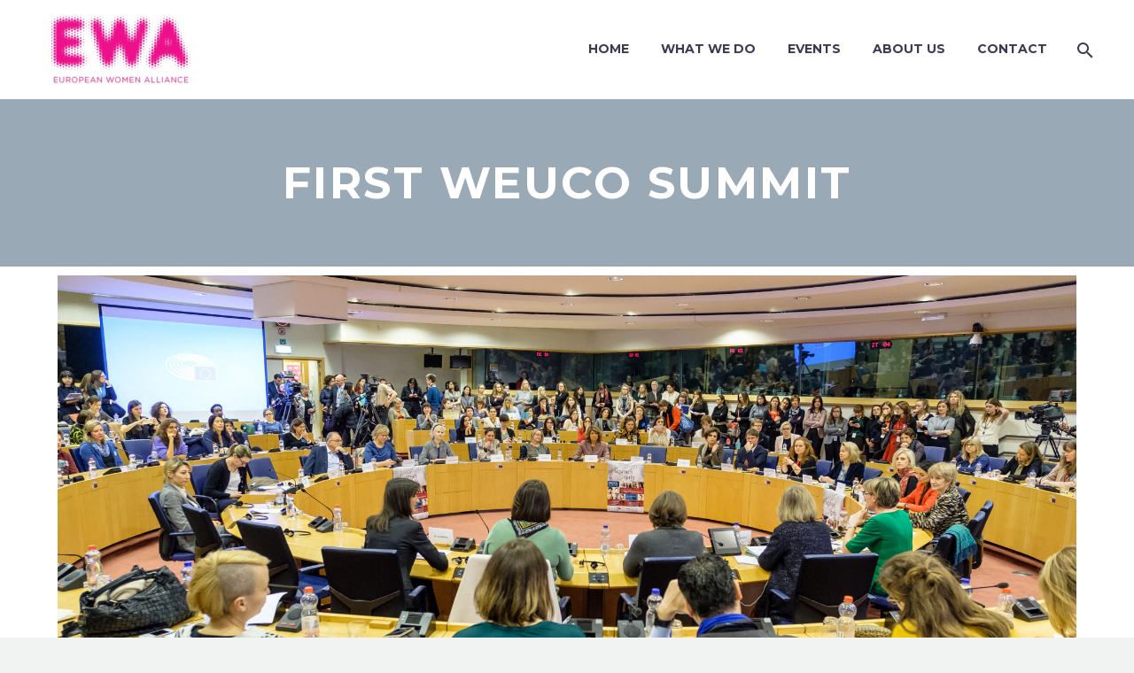

--- FILE ---
content_type: text/html; charset=UTF-8
request_url: https://europeanwomenalliance.eu/first-weuco-summit/
body_size: 16044
content:
<!DOCTYPE html>
<!--[if IE 7]>
<html class="ie ie7" lang="en-US" xmlns:og="http://ogp.me/ns#" xmlns:fb="http://ogp.me/ns/fb#">
<![endif]-->
<!--[if IE 8]>
<html class="ie ie8" lang="en-US" xmlns:og="http://ogp.me/ns#" xmlns:fb="http://ogp.me/ns/fb#">
<![endif]-->
<!--[if !(IE 7) | !(IE 8) ]><!-->
<html lang="en-US" xmlns:og="http://ogp.me/ns#" xmlns:fb="http://ogp.me/ns/fb#">
<!--<![endif]-->
<head>
	<meta charset="UTF-8">
	<meta name="viewport" content="width=device-width, initial-scale=1.0" />
	<link rel="profile" href="http://gmpg.org/xfn/11">
	<link rel="pingback" href="https://europeanwomenalliance.eu/xmlrpc.php">
	<meta name='robots' content='index, follow, max-image-preview:large, max-snippet:-1, max-video-preview:-1' />
	<style>img:is([sizes="auto" i], [sizes^="auto," i]) { contain-intrinsic-size: 3000px 1500px }</style>
	
	<!-- This site is optimized with the Yoast SEO plugin v26.8 - https://yoast.com/product/yoast-seo-wordpress/ -->
	<title>First WEUCO Summit &#8211; European Women Alliance</title>
	<link rel="canonical" href="https://europeanwomenalliance.eu/first-weuco-summit/" />
	<meta property="og:locale" content="en_US" />
	<meta property="og:type" content="article" />
	<meta property="og:title" content="First WEUCO Summit &#8211; European Women Alliance" />
	<meta property="og:description" content="FIRST WEUCO SUMMIT On 21 March 2018, from 13:00 to 15:00, in room PHS6B001, the European Parliament hosted the first..." />
	<meta property="og:url" content="https://europeanwomenalliance.eu/first-weuco-summit/" />
	<meta property="og:site_name" content="European Women Alliance" />
	<meta property="article:publisher" content="https://www.facebook.com/EWA-1496287620415683/" />
	<meta property="article:modified_time" content="2020-02-11T18:38:44+00:00" />
	<meta property="og:image" content="https://europeanwomenalliance.eu/wp-content/uploads/2019/02/weuco_1_homepage.jpg" />
	<meta name="twitter:card" content="summary_large_image" />
	<meta name="twitter:site" content="@ewa_brussels" />
	<meta name="twitter:label1" content="Est. reading time" />
	<meta name="twitter:data1" content="2 minutes" />
	<script type="application/ld+json" class="yoast-schema-graph">{"@context":"https://schema.org","@graph":[{"@type":"WebPage","@id":"https://europeanwomenalliance.eu/first-weuco-summit/","url":"https://europeanwomenalliance.eu/first-weuco-summit/","name":"First WEUCO Summit &#8211; European Women Alliance","isPartOf":{"@id":"https://europeanwomenalliance.eu/#website"},"primaryImageOfPage":{"@id":"https://europeanwomenalliance.eu/first-weuco-summit/#primaryimage"},"image":{"@id":"https://europeanwomenalliance.eu/first-weuco-summit/#primaryimage"},"thumbnailUrl":"https://europeanwomenalliance.eu/wp-content/uploads/2019/02/weuco_1_homepage.jpg","datePublished":"2019-02-25T12:16:27+00:00","dateModified":"2020-02-11T18:38:44+00:00","breadcrumb":{"@id":"https://europeanwomenalliance.eu/first-weuco-summit/#breadcrumb"},"inLanguage":"en-US","potentialAction":[{"@type":"ReadAction","target":["https://europeanwomenalliance.eu/first-weuco-summit/"]}]},{"@type":"ImageObject","inLanguage":"en-US","@id":"https://europeanwomenalliance.eu/first-weuco-summit/#primaryimage","url":"https://europeanwomenalliance.eu/wp-content/uploads/2019/02/weuco_1_homepage.jpg","contentUrl":"https://europeanwomenalliance.eu/wp-content/uploads/2019/02/weuco_1_homepage.jpg","width":2000,"height":900},{"@type":"BreadcrumbList","@id":"https://europeanwomenalliance.eu/first-weuco-summit/#breadcrumb","itemListElement":[{"@type":"ListItem","position":1,"name":"Home","item":"https://europeanwomenalliance.eu/"},{"@type":"ListItem","position":2,"name":"First WEUCO Summit"}]},{"@type":"WebSite","@id":"https://europeanwomenalliance.eu/#website","url":"https://europeanwomenalliance.eu/","name":"European Women Alliance","description":"","publisher":{"@id":"https://europeanwomenalliance.eu/#organization"},"potentialAction":[{"@type":"SearchAction","target":{"@type":"EntryPoint","urlTemplate":"https://europeanwomenalliance.eu/?s={search_term_string}"},"query-input":{"@type":"PropertyValueSpecification","valueRequired":true,"valueName":"search_term_string"}}],"inLanguage":"en-US"},{"@type":"Organization","@id":"https://europeanwomenalliance.eu/#organization","name":"European Women Alliance","url":"https://europeanwomenalliance.eu/","logo":{"@type":"ImageObject","inLanguage":"en-US","@id":"https://europeanwomenalliance.eu/#/schema/logo/image/","url":"https://secureservercdn.net/160.153.138.71/vzy.40f.myftpupload.com/wp-content/uploads/2018/03/banner-facebook_851x315_2.jpg?time=1620942603","contentUrl":"https://secureservercdn.net/160.153.138.71/vzy.40f.myftpupload.com/wp-content/uploads/2018/03/banner-facebook_851x315_2.jpg?time=1620942603","width":851,"height":315,"caption":"European Women Alliance"},"image":{"@id":"https://europeanwomenalliance.eu/#/schema/logo/image/"},"sameAs":["https://www.facebook.com/EWA-1496287620415683/","https://x.com/ewa_brussels","https://www.youtube.com/channel/UCriK6Rl_AMlHJ0acJC6Rpzw"]}]}</script>
	<!-- / Yoast SEO plugin. -->


<link rel='dns-prefetch' href='//fonts.googleapis.com' />
<link rel="alternate" type="application/rss+xml" title="European Women Alliance &raquo; Feed" href="https://europeanwomenalliance.eu/feed/" />
<link rel="alternate" type="application/rss+xml" title="European Women Alliance &raquo; Comments Feed" href="https://europeanwomenalliance.eu/comments/feed/" />
		<!-- This site uses the Google Analytics by MonsterInsights plugin v9.11.1 - Using Analytics tracking - https://www.monsterinsights.com/ -->
		<!-- Note: MonsterInsights is not currently configured on this site. The site owner needs to authenticate with Google Analytics in the MonsterInsights settings panel. -->
					<!-- No tracking code set -->
				<!-- / Google Analytics by MonsterInsights -->
		<script type="text/javascript">
/* <![CDATA[ */
window._wpemojiSettings = {"baseUrl":"https:\/\/s.w.org\/images\/core\/emoji\/16.0.1\/72x72\/","ext":".png","svgUrl":"https:\/\/s.w.org\/images\/core\/emoji\/16.0.1\/svg\/","svgExt":".svg","source":{"concatemoji":"https:\/\/europeanwomenalliance.eu\/wp-includes\/js\/wp-emoji-release.min.js?ver=6.8.3"}};
/*! This file is auto-generated */
!function(s,n){var o,i,e;function c(e){try{var t={supportTests:e,timestamp:(new Date).valueOf()};sessionStorage.setItem(o,JSON.stringify(t))}catch(e){}}function p(e,t,n){e.clearRect(0,0,e.canvas.width,e.canvas.height),e.fillText(t,0,0);var t=new Uint32Array(e.getImageData(0,0,e.canvas.width,e.canvas.height).data),a=(e.clearRect(0,0,e.canvas.width,e.canvas.height),e.fillText(n,0,0),new Uint32Array(e.getImageData(0,0,e.canvas.width,e.canvas.height).data));return t.every(function(e,t){return e===a[t]})}function u(e,t){e.clearRect(0,0,e.canvas.width,e.canvas.height),e.fillText(t,0,0);for(var n=e.getImageData(16,16,1,1),a=0;a<n.data.length;a++)if(0!==n.data[a])return!1;return!0}function f(e,t,n,a){switch(t){case"flag":return n(e,"\ud83c\udff3\ufe0f\u200d\u26a7\ufe0f","\ud83c\udff3\ufe0f\u200b\u26a7\ufe0f")?!1:!n(e,"\ud83c\udde8\ud83c\uddf6","\ud83c\udde8\u200b\ud83c\uddf6")&&!n(e,"\ud83c\udff4\udb40\udc67\udb40\udc62\udb40\udc65\udb40\udc6e\udb40\udc67\udb40\udc7f","\ud83c\udff4\u200b\udb40\udc67\u200b\udb40\udc62\u200b\udb40\udc65\u200b\udb40\udc6e\u200b\udb40\udc67\u200b\udb40\udc7f");case"emoji":return!a(e,"\ud83e\udedf")}return!1}function g(e,t,n,a){var r="undefined"!=typeof WorkerGlobalScope&&self instanceof WorkerGlobalScope?new OffscreenCanvas(300,150):s.createElement("canvas"),o=r.getContext("2d",{willReadFrequently:!0}),i=(o.textBaseline="top",o.font="600 32px Arial",{});return e.forEach(function(e){i[e]=t(o,e,n,a)}),i}function t(e){var t=s.createElement("script");t.src=e,t.defer=!0,s.head.appendChild(t)}"undefined"!=typeof Promise&&(o="wpEmojiSettingsSupports",i=["flag","emoji"],n.supports={everything:!0,everythingExceptFlag:!0},e=new Promise(function(e){s.addEventListener("DOMContentLoaded",e,{once:!0})}),new Promise(function(t){var n=function(){try{var e=JSON.parse(sessionStorage.getItem(o));if("object"==typeof e&&"number"==typeof e.timestamp&&(new Date).valueOf()<e.timestamp+604800&&"object"==typeof e.supportTests)return e.supportTests}catch(e){}return null}();if(!n){if("undefined"!=typeof Worker&&"undefined"!=typeof OffscreenCanvas&&"undefined"!=typeof URL&&URL.createObjectURL&&"undefined"!=typeof Blob)try{var e="postMessage("+g.toString()+"("+[JSON.stringify(i),f.toString(),p.toString(),u.toString()].join(",")+"));",a=new Blob([e],{type:"text/javascript"}),r=new Worker(URL.createObjectURL(a),{name:"wpTestEmojiSupports"});return void(r.onmessage=function(e){c(n=e.data),r.terminate(),t(n)})}catch(e){}c(n=g(i,f,p,u))}t(n)}).then(function(e){for(var t in e)n.supports[t]=e[t],n.supports.everything=n.supports.everything&&n.supports[t],"flag"!==t&&(n.supports.everythingExceptFlag=n.supports.everythingExceptFlag&&n.supports[t]);n.supports.everythingExceptFlag=n.supports.everythingExceptFlag&&!n.supports.flag,n.DOMReady=!1,n.readyCallback=function(){n.DOMReady=!0}}).then(function(){return e}).then(function(){var e;n.supports.everything||(n.readyCallback(),(e=n.source||{}).concatemoji?t(e.concatemoji):e.wpemoji&&e.twemoji&&(t(e.twemoji),t(e.wpemoji)))}))}((window,document),window._wpemojiSettings);
/* ]]> */
</script>
<link rel='stylesheet' id='thegem-preloader-css' href='https://europeanwomenalliance.eu/wp-content/themes/thegem/css/thegem-preloader.css?ver=6.8.3' type='text/css' media='all' />
<style id='thegem-preloader-inline-css' type='text/css'>

		body:not(.compose-mode) .gem-icon-style-gradient span,
		body:not(.compose-mode) .gem-icon .gem-icon-half-1,
		body:not(.compose-mode) .gem-icon .gem-icon-half-2 {
			opacity: 0 !important;
			}
</style>
<link rel='stylesheet' id='thegem-reset-css' href='https://europeanwomenalliance.eu/wp-content/themes/thegem/css/thegem-reset.css?ver=6.8.3' type='text/css' media='all' />
<link rel='stylesheet' id='thegem-grid-css' href='https://europeanwomenalliance.eu/wp-content/themes/thegem/css/thegem-grid.css?ver=6.8.3' type='text/css' media='all' />
<link rel='stylesheet' id='thegem-style-css' href='https://europeanwomenalliance.eu/wp-content/themes/thegem/style.css?ver=6.8.3' type='text/css' media='all' />
<link rel='stylesheet' id='thegem-header-css' href='https://europeanwomenalliance.eu/wp-content/themes/thegem/css/thegem-header.css?ver=6.8.3' type='text/css' media='all' />
<link rel='stylesheet' id='thegem-widgets-css' href='https://europeanwomenalliance.eu/wp-content/themes/thegem/css/thegem-widgets.css?ver=6.8.3' type='text/css' media='all' />
<link rel='stylesheet' id='thegem-new-css-css' href='https://europeanwomenalliance.eu/wp-content/themes/thegem/css/thegem-new-css.css?ver=6.8.3' type='text/css' media='all' />
<link rel='stylesheet' id='perevazka-css-css-css' href='https://europeanwomenalliance.eu/wp-content/themes/thegem/css/thegem-perevazka-css.css?ver=6.8.3' type='text/css' media='all' />
<link rel='stylesheet' id='thegem-google-fonts-css' href='//fonts.googleapis.com/css?family=Source+Sans+Pro%3A200%2C200italic%2C300%2C300italic%2C400%2C400italic%2C600%2C600italic%2C700%2C700italic%2C900%2C900italic%7CMontserrat%3A100%2C100italic%2C200%2C200italic%2C300%2C300italic%2C400%2C400italic%2C500%2C500italic%2C600%2C600italic%2C700%2C700italic%2C800%2C800italic%2C900%2C900italic&#038;subset=cyrillic%2Ccyrillic-ext%2Cgreek%2Cgreek-ext%2Clatin%2Clatin-ext%2Cvietnamese&#038;ver=6.8.3' type='text/css' media='all' />
<link rel='stylesheet' id='thegem-custom-css' href='https://europeanwomenalliance.eu/wp-content/themes/thegem/css/custom-DmvMzD7I.css?ver=6.8.3' type='text/css' media='all' />
<style id='thegem-custom-inline-css' type='text/css'>
#page-title {background-color: #99A9B5FF;padding-top: 60px;padding-bottom: 60px;}#page-title h1,#page-title .title-rich-content {color: #ffffff;}.page-title-excerpt {color: #ffffff;margin-top: 18px;}#page-title .page-title-title {}.page-title-inner,body .breadcrumbs{padding-left: 0px;padding-right: 0px;}body .page-title-block .breadcrumbs-container{	text-align: center;}.block-content {padding-top: 0px;background-color: #ffffff;background-image: none;}.block-content:last-of-type {padding-bottom: 100px;}#top-area {	display: block;}@media (max-width: 991px) {#page-title {padding-top: 60px;padding-bottom: 60px;}.page-title-inner, body .breadcrumbs{padding-left: 0px;padding-right: 0px;}.page-title-excerpt {margin-top: 18px;}#page-title .page-title-title {margin-top: 0px;}.block-content {}.block-content:last-of-type {}#top-area {	display: block;}}@media (max-width: 767px) {#page-title {padding-top: 60px;padding-bottom: 60px;}.page-title-inner,body .breadcrumbs{padding-left: 0px;padding-right: 0px;}.page-title-excerpt {margin-top: 18px;}#page-title .page-title-title {margin-top: 0px;}.block-content {}.block-content:last-of-type {}#top-area {	display: block;}}
</style>
<link rel='stylesheet' id='js_composer_front-css' href='https://europeanwomenalliance.eu/wp-content/plugins/js_composer/assets/css/js_composer.min.css?ver=6.6.0' type='text/css' media='all' />
<link rel='stylesheet' id='thegem-additional-blog-1-css' href='https://europeanwomenalliance.eu/wp-content/themes/thegem/css/thegem-additional-blog-1.css?ver=6.8.3' type='text/css' media='all' />
<link rel='stylesheet' id='jquery-fancybox-css' href='https://europeanwomenalliance.eu/wp-content/themes/thegem/js/fancyBox/jquery.fancybox.min.css?ver=6.8.3' type='text/css' media='all' />
<link rel='stylesheet' id='thegem-vc_elements-css' href='https://europeanwomenalliance.eu/wp-content/themes/thegem/css/thegem-vc_elements.css?ver=6.8.3' type='text/css' media='all' />
<style id='wp-emoji-styles-inline-css' type='text/css'>

	img.wp-smiley, img.emoji {
		display: inline !important;
		border: none !important;
		box-shadow: none !important;
		height: 1em !important;
		width: 1em !important;
		margin: 0 0.07em !important;
		vertical-align: -0.1em !important;
		background: none !important;
		padding: 0 !important;
	}
</style>
<style id='classic-theme-styles-inline-css' type='text/css'>
/*! This file is auto-generated */
.wp-block-button__link{color:#fff;background-color:#32373c;border-radius:9999px;box-shadow:none;text-decoration:none;padding:calc(.667em + 2px) calc(1.333em + 2px);font-size:1.125em}.wp-block-file__button{background:#32373c;color:#fff;text-decoration:none}
</style>
<link rel='stylesheet' id='font-awesome-css' href='https://europeanwomenalliance.eu/wp-content/plugins/elementor/assets/lib/font-awesome/css/font-awesome.min.css?ver=4.7.0' type='text/css' media='all' />
<style id='global-styles-inline-css' type='text/css'>
:root{--wp--preset--aspect-ratio--square: 1;--wp--preset--aspect-ratio--4-3: 4/3;--wp--preset--aspect-ratio--3-4: 3/4;--wp--preset--aspect-ratio--3-2: 3/2;--wp--preset--aspect-ratio--2-3: 2/3;--wp--preset--aspect-ratio--16-9: 16/9;--wp--preset--aspect-ratio--9-16: 9/16;--wp--preset--color--black: #000000;--wp--preset--color--cyan-bluish-gray: #abb8c3;--wp--preset--color--white: #ffffff;--wp--preset--color--pale-pink: #f78da7;--wp--preset--color--vivid-red: #cf2e2e;--wp--preset--color--luminous-vivid-orange: #ff6900;--wp--preset--color--luminous-vivid-amber: #fcb900;--wp--preset--color--light-green-cyan: #7bdcb5;--wp--preset--color--vivid-green-cyan: #00d084;--wp--preset--color--pale-cyan-blue: #8ed1fc;--wp--preset--color--vivid-cyan-blue: #0693e3;--wp--preset--color--vivid-purple: #9b51e0;--wp--preset--gradient--vivid-cyan-blue-to-vivid-purple: linear-gradient(135deg,rgba(6,147,227,1) 0%,rgb(155,81,224) 100%);--wp--preset--gradient--light-green-cyan-to-vivid-green-cyan: linear-gradient(135deg,rgb(122,220,180) 0%,rgb(0,208,130) 100%);--wp--preset--gradient--luminous-vivid-amber-to-luminous-vivid-orange: linear-gradient(135deg,rgba(252,185,0,1) 0%,rgba(255,105,0,1) 100%);--wp--preset--gradient--luminous-vivid-orange-to-vivid-red: linear-gradient(135deg,rgba(255,105,0,1) 0%,rgb(207,46,46) 100%);--wp--preset--gradient--very-light-gray-to-cyan-bluish-gray: linear-gradient(135deg,rgb(238,238,238) 0%,rgb(169,184,195) 100%);--wp--preset--gradient--cool-to-warm-spectrum: linear-gradient(135deg,rgb(74,234,220) 0%,rgb(151,120,209) 20%,rgb(207,42,186) 40%,rgb(238,44,130) 60%,rgb(251,105,98) 80%,rgb(254,248,76) 100%);--wp--preset--gradient--blush-light-purple: linear-gradient(135deg,rgb(255,206,236) 0%,rgb(152,150,240) 100%);--wp--preset--gradient--blush-bordeaux: linear-gradient(135deg,rgb(254,205,165) 0%,rgb(254,45,45) 50%,rgb(107,0,62) 100%);--wp--preset--gradient--luminous-dusk: linear-gradient(135deg,rgb(255,203,112) 0%,rgb(199,81,192) 50%,rgb(65,88,208) 100%);--wp--preset--gradient--pale-ocean: linear-gradient(135deg,rgb(255,245,203) 0%,rgb(182,227,212) 50%,rgb(51,167,181) 100%);--wp--preset--gradient--electric-grass: linear-gradient(135deg,rgb(202,248,128) 0%,rgb(113,206,126) 100%);--wp--preset--gradient--midnight: linear-gradient(135deg,rgb(2,3,129) 0%,rgb(40,116,252) 100%);--wp--preset--font-size--small: 13px;--wp--preset--font-size--medium: 20px;--wp--preset--font-size--large: 36px;--wp--preset--font-size--x-large: 42px;--wp--preset--spacing--20: 0.44rem;--wp--preset--spacing--30: 0.67rem;--wp--preset--spacing--40: 1rem;--wp--preset--spacing--50: 1.5rem;--wp--preset--spacing--60: 2.25rem;--wp--preset--spacing--70: 3.38rem;--wp--preset--spacing--80: 5.06rem;--wp--preset--shadow--natural: 6px 6px 9px rgba(0, 0, 0, 0.2);--wp--preset--shadow--deep: 12px 12px 50px rgba(0, 0, 0, 0.4);--wp--preset--shadow--sharp: 6px 6px 0px rgba(0, 0, 0, 0.2);--wp--preset--shadow--outlined: 6px 6px 0px -3px rgba(255, 255, 255, 1), 6px 6px rgba(0, 0, 0, 1);--wp--preset--shadow--crisp: 6px 6px 0px rgba(0, 0, 0, 1);}:where(.is-layout-flex){gap: 0.5em;}:where(.is-layout-grid){gap: 0.5em;}body .is-layout-flex{display: flex;}.is-layout-flex{flex-wrap: wrap;align-items: center;}.is-layout-flex > :is(*, div){margin: 0;}body .is-layout-grid{display: grid;}.is-layout-grid > :is(*, div){margin: 0;}:where(.wp-block-columns.is-layout-flex){gap: 2em;}:where(.wp-block-columns.is-layout-grid){gap: 2em;}:where(.wp-block-post-template.is-layout-flex){gap: 1.25em;}:where(.wp-block-post-template.is-layout-grid){gap: 1.25em;}.has-black-color{color: var(--wp--preset--color--black) !important;}.has-cyan-bluish-gray-color{color: var(--wp--preset--color--cyan-bluish-gray) !important;}.has-white-color{color: var(--wp--preset--color--white) !important;}.has-pale-pink-color{color: var(--wp--preset--color--pale-pink) !important;}.has-vivid-red-color{color: var(--wp--preset--color--vivid-red) !important;}.has-luminous-vivid-orange-color{color: var(--wp--preset--color--luminous-vivid-orange) !important;}.has-luminous-vivid-amber-color{color: var(--wp--preset--color--luminous-vivid-amber) !important;}.has-light-green-cyan-color{color: var(--wp--preset--color--light-green-cyan) !important;}.has-vivid-green-cyan-color{color: var(--wp--preset--color--vivid-green-cyan) !important;}.has-pale-cyan-blue-color{color: var(--wp--preset--color--pale-cyan-blue) !important;}.has-vivid-cyan-blue-color{color: var(--wp--preset--color--vivid-cyan-blue) !important;}.has-vivid-purple-color{color: var(--wp--preset--color--vivid-purple) !important;}.has-black-background-color{background-color: var(--wp--preset--color--black) !important;}.has-cyan-bluish-gray-background-color{background-color: var(--wp--preset--color--cyan-bluish-gray) !important;}.has-white-background-color{background-color: var(--wp--preset--color--white) !important;}.has-pale-pink-background-color{background-color: var(--wp--preset--color--pale-pink) !important;}.has-vivid-red-background-color{background-color: var(--wp--preset--color--vivid-red) !important;}.has-luminous-vivid-orange-background-color{background-color: var(--wp--preset--color--luminous-vivid-orange) !important;}.has-luminous-vivid-amber-background-color{background-color: var(--wp--preset--color--luminous-vivid-amber) !important;}.has-light-green-cyan-background-color{background-color: var(--wp--preset--color--light-green-cyan) !important;}.has-vivid-green-cyan-background-color{background-color: var(--wp--preset--color--vivid-green-cyan) !important;}.has-pale-cyan-blue-background-color{background-color: var(--wp--preset--color--pale-cyan-blue) !important;}.has-vivid-cyan-blue-background-color{background-color: var(--wp--preset--color--vivid-cyan-blue) !important;}.has-vivid-purple-background-color{background-color: var(--wp--preset--color--vivid-purple) !important;}.has-black-border-color{border-color: var(--wp--preset--color--black) !important;}.has-cyan-bluish-gray-border-color{border-color: var(--wp--preset--color--cyan-bluish-gray) !important;}.has-white-border-color{border-color: var(--wp--preset--color--white) !important;}.has-pale-pink-border-color{border-color: var(--wp--preset--color--pale-pink) !important;}.has-vivid-red-border-color{border-color: var(--wp--preset--color--vivid-red) !important;}.has-luminous-vivid-orange-border-color{border-color: var(--wp--preset--color--luminous-vivid-orange) !important;}.has-luminous-vivid-amber-border-color{border-color: var(--wp--preset--color--luminous-vivid-amber) !important;}.has-light-green-cyan-border-color{border-color: var(--wp--preset--color--light-green-cyan) !important;}.has-vivid-green-cyan-border-color{border-color: var(--wp--preset--color--vivid-green-cyan) !important;}.has-pale-cyan-blue-border-color{border-color: var(--wp--preset--color--pale-cyan-blue) !important;}.has-vivid-cyan-blue-border-color{border-color: var(--wp--preset--color--vivid-cyan-blue) !important;}.has-vivid-purple-border-color{border-color: var(--wp--preset--color--vivid-purple) !important;}.has-vivid-cyan-blue-to-vivid-purple-gradient-background{background: var(--wp--preset--gradient--vivid-cyan-blue-to-vivid-purple) !important;}.has-light-green-cyan-to-vivid-green-cyan-gradient-background{background: var(--wp--preset--gradient--light-green-cyan-to-vivid-green-cyan) !important;}.has-luminous-vivid-amber-to-luminous-vivid-orange-gradient-background{background: var(--wp--preset--gradient--luminous-vivid-amber-to-luminous-vivid-orange) !important;}.has-luminous-vivid-orange-to-vivid-red-gradient-background{background: var(--wp--preset--gradient--luminous-vivid-orange-to-vivid-red) !important;}.has-very-light-gray-to-cyan-bluish-gray-gradient-background{background: var(--wp--preset--gradient--very-light-gray-to-cyan-bluish-gray) !important;}.has-cool-to-warm-spectrum-gradient-background{background: var(--wp--preset--gradient--cool-to-warm-spectrum) !important;}.has-blush-light-purple-gradient-background{background: var(--wp--preset--gradient--blush-light-purple) !important;}.has-blush-bordeaux-gradient-background{background: var(--wp--preset--gradient--blush-bordeaux) !important;}.has-luminous-dusk-gradient-background{background: var(--wp--preset--gradient--luminous-dusk) !important;}.has-pale-ocean-gradient-background{background: var(--wp--preset--gradient--pale-ocean) !important;}.has-electric-grass-gradient-background{background: var(--wp--preset--gradient--electric-grass) !important;}.has-midnight-gradient-background{background: var(--wp--preset--gradient--midnight) !important;}.has-small-font-size{font-size: var(--wp--preset--font-size--small) !important;}.has-medium-font-size{font-size: var(--wp--preset--font-size--medium) !important;}.has-large-font-size{font-size: var(--wp--preset--font-size--large) !important;}.has-x-large-font-size{font-size: var(--wp--preset--font-size--x-large) !important;}
:where(.wp-block-post-template.is-layout-flex){gap: 1.25em;}:where(.wp-block-post-template.is-layout-grid){gap: 1.25em;}
:where(.wp-block-columns.is-layout-flex){gap: 2em;}:where(.wp-block-columns.is-layout-grid){gap: 2em;}
:root :where(.wp-block-pullquote){font-size: 1.5em;line-height: 1.6;}
</style>
<link rel='stylesheet' id='contact-form-7-css' href='https://europeanwomenalliance.eu/wp-content/plugins/contact-form-7/includes/css/styles.css?ver=6.1.4' type='text/css' media='all' />
<link rel='stylesheet' id='rs-plugin-settings-css' href='https://europeanwomenalliance.eu/wp-content/plugins/revslider/public/assets/css/rs6.css?ver=6.4.6' type='text/css' media='all' />
<style id='rs-plugin-settings-inline-css' type='text/css'>
#rs-demo-id {}
</style>
<link rel='stylesheet' id='wp-components-css' href='https://europeanwomenalliance.eu/wp-includes/css/dist/components/style.min.css?ver=6.8.3' type='text/css' media='all' />
<link rel='stylesheet' id='godaddy-styles-css' href='https://europeanwomenalliance.eu/wp-content/mu-plugins/vendor/wpex/godaddy-launch/includes/Dependencies/GoDaddy/Styles/build/latest.css?ver=2.0.2' type='text/css' media='all' />
<link rel='stylesheet' id='elementor-icons-css' href='https://europeanwomenalliance.eu/wp-content/plugins/elementor/assets/lib/eicons/css/elementor-icons.min.css?ver=5.46.0' type='text/css' media='all' />
<link rel='stylesheet' id='elementor-frontend-css' href='https://europeanwomenalliance.eu/wp-content/plugins/elementor/assets/css/frontend.min.css?ver=3.34.3' type='text/css' media='all' />
<link rel='stylesheet' id='elementor-post-25028-css' href='https://europeanwomenalliance.eu/wp-content/uploads/elementor/css/post-25028.css?ver=1769553451' type='text/css' media='all' />
<link rel='stylesheet' id='font-awesome-5-all-css' href='https://europeanwomenalliance.eu/wp-content/plugins/elementor/assets/lib/font-awesome/css/all.min.css?ver=3.34.3' type='text/css' media='all' />
<link rel='stylesheet' id='font-awesome-4-shim-css' href='https://europeanwomenalliance.eu/wp-content/plugins/elementor/assets/lib/font-awesome/css/v4-shims.min.css?ver=3.34.3' type='text/css' media='all' />
<link rel='stylesheet' id='widget-image-css' href='https://europeanwomenalliance.eu/wp-content/plugins/elementor/assets/css/widget-image.min.css?ver=3.34.3' type='text/css' media='all' />
<link rel='stylesheet' id='widget-icon-list-css' href='https://europeanwomenalliance.eu/wp-content/plugins/elementor/assets/css/widget-icon-list.min.css?ver=3.34.3' type='text/css' media='all' />
<link rel='stylesheet' id='widget-video-css' href='https://europeanwomenalliance.eu/wp-content/plugins/elementor/assets/css/widget-video.min.css?ver=3.34.3' type='text/css' media='all' />
<link rel='stylesheet' id='swiper-css' href='https://europeanwomenalliance.eu/wp-content/plugins/elementor/assets/lib/swiper/v8/css/swiper.min.css?ver=8.4.5' type='text/css' media='all' />
<link rel='stylesheet' id='e-swiper-css' href='https://europeanwomenalliance.eu/wp-content/plugins/elementor/assets/css/conditionals/e-swiper.min.css?ver=3.34.3' type='text/css' media='all' />
<link rel='stylesheet' id='widget-image-gallery-css' href='https://europeanwomenalliance.eu/wp-content/plugins/elementor/assets/css/widget-image-gallery.min.css?ver=3.34.3' type='text/css' media='all' />
<link rel='stylesheet' id='e-animation-shrink-css' href='https://europeanwomenalliance.eu/wp-content/plugins/elementor/assets/lib/animations/styles/e-animation-shrink.min.css?ver=3.34.3' type='text/css' media='all' />
<link rel='stylesheet' id='elementor-post-1638-css' href='https://europeanwomenalliance.eu/wp-content/uploads/elementor/css/post-1638.css?ver=1769585878' type='text/css' media='all' />
<link rel='stylesheet' id='elementor-gf-local-roboto-css' href='https://europeanwomenalliance.eu/wp-content/uploads/elementor/google-fonts/css/roboto.css?ver=1742287281' type='text/css' media='all' />
<link rel='stylesheet' id='elementor-gf-local-robotoslab-css' href='https://europeanwomenalliance.eu/wp-content/uploads/elementor/google-fonts/css/robotoslab.css?ver=1742287317' type='text/css' media='all' />
<link rel='stylesheet' id='elementor-icons-shared-0-css' href='https://europeanwomenalliance.eu/wp-content/plugins/elementor/assets/lib/font-awesome/css/fontawesome.min.css?ver=5.15.3' type='text/css' media='all' />
<link rel='stylesheet' id='elementor-icons-fa-solid-css' href='https://europeanwomenalliance.eu/wp-content/plugins/elementor/assets/lib/font-awesome/css/solid.min.css?ver=5.15.3' type='text/css' media='all' />
<script type="text/javascript" id="thegem-settings-init-js-extra">
/* <![CDATA[ */
var gemSettings = {"isTouch":"","forcedLasyDisabled":"","tabletPortrait":"1","tabletLandscape":"","topAreaMobileDisable":"","parallaxDisabled":"","fillTopArea":"","themePath":"https:\/\/europeanwomenalliance.eu\/wp-content\/themes\/thegem","rootUrl":"https:\/\/europeanwomenalliance.eu","mobileEffectsEnabled":"","isRTL":""};
/* ]]> */
</script>
<script type="text/javascript" src="https://europeanwomenalliance.eu/wp-content/themes/thegem/js/thegem-settings-init.js?ver=6.8.3" id="thegem-settings-init-js"></script>
<script type="text/javascript" src="https://europeanwomenalliance.eu/wp-content/themes/thegem/js/thegem-fullwidth-loader.js?ver=6.8.3" id="thegem-fullwidth-optimizer-js"></script>
<!--[if lt IE 9]>
<script type="text/javascript" src="https://europeanwomenalliance.eu/wp-content/themes/thegem/js/html5.js?ver=3.7.3" id="html5-js"></script>
<![endif]-->
<script type="text/javascript" src="https://europeanwomenalliance.eu/wp-includes/js/jquery/jquery.min.js?ver=3.7.1" id="jquery-core-js"></script>
<script type="text/javascript" src="https://europeanwomenalliance.eu/wp-includes/js/jquery/jquery-migrate.min.js?ver=3.4.1" id="jquery-migrate-js"></script>
<script type="text/javascript" id="cf7pp-redirect_method-js-extra">
/* <![CDATA[ */
var ajax_object_cf7pp = {"ajax_url":"https:\/\/europeanwomenalliance.eu\/wp-admin\/admin-ajax.php","forms":"[\"1410|paypal\"]","path":"https:\/\/europeanwomenalliance.eu\/?cf7pp_redirect=","failed":"Payment Failed","pay":"Pay","processing":"Processing Payment","jump":"1"};
/* ]]> */
</script>
<script type="text/javascript" src="https://europeanwomenalliance.eu/wp-content/plugins/contact-form-7-paypal-add-on-pro/includes/../assets/js/redirect_method.js" id="cf7pp-redirect_method-js"></script>
<script type="text/javascript" src="https://europeanwomenalliance.eu/wp-content/plugins/revslider/public/assets/js/rbtools.min.js?ver=6.4.4" id="tp-tools-js"></script>
<script type="text/javascript" src="https://europeanwomenalliance.eu/wp-content/plugins/revslider/public/assets/js/rs6.min.js?ver=6.4.6" id="revmin-js"></script>
<script type="text/javascript" src="https://europeanwomenalliance.eu/wp-content/plugins/elementor/assets/lib/font-awesome/js/v4-shims.min.js?ver=3.34.3" id="font-awesome-4-shim-js"></script>
<link rel="https://api.w.org/" href="https://europeanwomenalliance.eu/wp-json/" /><link rel="alternate" title="JSON" type="application/json" href="https://europeanwomenalliance.eu/wp-json/wp/v2/pages/1638" /><link rel="EditURI" type="application/rsd+xml" title="RSD" href="https://europeanwomenalliance.eu/xmlrpc.php?rsd" />
<meta name="generator" content="WordPress 6.8.3" />
<link rel='shortlink' href='https://europeanwomenalliance.eu/?p=1638' />
<link rel="alternate" title="oEmbed (JSON)" type="application/json+oembed" href="https://europeanwomenalliance.eu/wp-json/oembed/1.0/embed?url=https%3A%2F%2Feuropeanwomenalliance.eu%2Ffirst-weuco-summit%2F" />
<link rel="alternate" title="oEmbed (XML)" type="text/xml+oembed" href="https://europeanwomenalliance.eu/wp-json/oembed/1.0/embed?url=https%3A%2F%2Feuropeanwomenalliance.eu%2Ffirst-weuco-summit%2F&#038;format=xml" />
<meta name="generator" content="Elementor 3.34.3; features: additional_custom_breakpoints; settings: css_print_method-external, google_font-enabled, font_display-auto">
			<style>
				.e-con.e-parent:nth-of-type(n+4):not(.e-lazyloaded):not(.e-no-lazyload),
				.e-con.e-parent:nth-of-type(n+4):not(.e-lazyloaded):not(.e-no-lazyload) * {
					background-image: none !important;
				}
				@media screen and (max-height: 1024px) {
					.e-con.e-parent:nth-of-type(n+3):not(.e-lazyloaded):not(.e-no-lazyload),
					.e-con.e-parent:nth-of-type(n+3):not(.e-lazyloaded):not(.e-no-lazyload) * {
						background-image: none !important;
					}
				}
				@media screen and (max-height: 640px) {
					.e-con.e-parent:nth-of-type(n+2):not(.e-lazyloaded):not(.e-no-lazyload),
					.e-con.e-parent:nth-of-type(n+2):not(.e-lazyloaded):not(.e-no-lazyload) * {
						background-image: none !important;
					}
				}
			</style>
			<meta name="generator" content="Powered by WPBakery Page Builder - drag and drop page builder for WordPress."/>
<meta name="generator" content="Powered by Slider Revolution 6.4.6 - responsive, Mobile-Friendly Slider Plugin for WordPress with comfortable drag and drop interface." />
<link rel="icon" href="https://europeanwomenalliance.eu/wp-content/uploads/2018/03/cropped-favicon-1-32x32.png" sizes="32x32" />
<link rel="icon" href="https://europeanwomenalliance.eu/wp-content/uploads/2018/03/cropped-favicon-1-192x192.png" sizes="192x192" />
<link rel="apple-touch-icon" href="https://europeanwomenalliance.eu/wp-content/uploads/2018/03/cropped-favicon-1-180x180.png" />
<meta name="msapplication-TileImage" content="https://europeanwomenalliance.eu/wp-content/uploads/2018/03/cropped-favicon-1-270x270.png" />
<script>if(document.querySelector('[data-type="vc_custom-css"]')) {document.head.appendChild(document.querySelector('[data-type="vc_custom-css"]'));}</script><script type="text/javascript">function setREVStartSize(e){
			//window.requestAnimationFrame(function() {				 
				window.RSIW = window.RSIW===undefined ? window.innerWidth : window.RSIW;	
				window.RSIH = window.RSIH===undefined ? window.innerHeight : window.RSIH;	
				try {								
					var pw = document.getElementById(e.c).parentNode.offsetWidth,
						newh;
					pw = pw===0 || isNaN(pw) ? window.RSIW : pw;
					e.tabw = e.tabw===undefined ? 0 : parseInt(e.tabw);
					e.thumbw = e.thumbw===undefined ? 0 : parseInt(e.thumbw);
					e.tabh = e.tabh===undefined ? 0 : parseInt(e.tabh);
					e.thumbh = e.thumbh===undefined ? 0 : parseInt(e.thumbh);
					e.tabhide = e.tabhide===undefined ? 0 : parseInt(e.tabhide);
					e.thumbhide = e.thumbhide===undefined ? 0 : parseInt(e.thumbhide);
					e.mh = e.mh===undefined || e.mh=="" || e.mh==="auto" ? 0 : parseInt(e.mh,0);		
					if(e.layout==="fullscreen" || e.l==="fullscreen") 						
						newh = Math.max(e.mh,window.RSIH);					
					else{					
						e.gw = Array.isArray(e.gw) ? e.gw : [e.gw];
						for (var i in e.rl) if (e.gw[i]===undefined || e.gw[i]===0) e.gw[i] = e.gw[i-1];					
						e.gh = e.el===undefined || e.el==="" || (Array.isArray(e.el) && e.el.length==0)? e.gh : e.el;
						e.gh = Array.isArray(e.gh) ? e.gh : [e.gh];
						for (var i in e.rl) if (e.gh[i]===undefined || e.gh[i]===0) e.gh[i] = e.gh[i-1];
											
						var nl = new Array(e.rl.length),
							ix = 0,						
							sl;					
						e.tabw = e.tabhide>=pw ? 0 : e.tabw;
						e.thumbw = e.thumbhide>=pw ? 0 : e.thumbw;
						e.tabh = e.tabhide>=pw ? 0 : e.tabh;
						e.thumbh = e.thumbhide>=pw ? 0 : e.thumbh;					
						for (var i in e.rl) nl[i] = e.rl[i]<window.RSIW ? 0 : e.rl[i];
						sl = nl[0];									
						for (var i in nl) if (sl>nl[i] && nl[i]>0) { sl = nl[i]; ix=i;}															
						var m = pw>(e.gw[ix]+e.tabw+e.thumbw) ? 1 : (pw-(e.tabw+e.thumbw)) / (e.gw[ix]);					
						newh =  (e.gh[ix] * m) + (e.tabh + e.thumbh);
					}				
					if(window.rs_init_css===undefined) window.rs_init_css = document.head.appendChild(document.createElement("style"));					
					document.getElementById(e.c).height = newh+"px";
					window.rs_init_css.innerHTML += "#"+e.c+"_wrapper { height: "+newh+"px }";				
				} catch(e){
					console.log("Failure at Presize of Slider:" + e)
				}					   
			//});
		  };</script>
<noscript><style> .wpb_animate_when_almost_visible { opacity: 1; }</style></noscript>
		
</head>


<body class="wp-singular page-template-default page page-id-1638 wp-theme-thegem wpb-js-composer js-comp-ver-6.6.0 vc_responsive elementor-default elementor-kit-25028 elementor-page elementor-page-1638">




<div id="page" class="layout-fullwidth header-style-3">

			<a href="#page" class="scroll-top-button"></a>
	
	
		
		<div id="site-header-wrapper"  class="  sticky-header-on-mobile" >

			
			
			<header id="site-header" class="site-header animated-header mobile-menu-layout-default" role="banner">
								
				<div class="header-background">
					<div class="container">
						<div class="header-main logo-position-left header-layout-default header-style-3">
																							<div class="site-title">
											<div class="site-logo" style="width:164px;">
			<a href="https://europeanwomenalliance.eu/" rel="home">
									<span class="logo"><img src="https://europeanwomenalliance.eu/wp-content/uploads/thegem-logos/logo_0a53cd597936efcc389f36b58e6fa3b5_1x.png" srcset="https://europeanwomenalliance.eu/wp-content/uploads/thegem-logos/logo_0a53cd597936efcc389f36b58e6fa3b5_1x.png 1x,https://europeanwomenalliance.eu/wp-content/uploads/thegem-logos/logo_0a53cd597936efcc389f36b58e6fa3b5_2x.png 2x,https://europeanwomenalliance.eu/wp-content/uploads/thegem-logos/logo_0a53cd597936efcc389f36b58e6fa3b5_3x.png 3x" alt="European Women Alliance" style="width:164px;" class="default"/><img src="https://europeanwomenalliance.eu/wp-content/uploads/thegem-logos/logo_d23d739992f4831826c1c7aa1087dcf9_1x.png" srcset="https://europeanwomenalliance.eu/wp-content/uploads/thegem-logos/logo_d23d739992f4831826c1c7aa1087dcf9_1x.png 1x,https://europeanwomenalliance.eu/wp-content/uploads/thegem-logos/logo_d23d739992f4831826c1c7aa1087dcf9_2x.png 2x,https://europeanwomenalliance.eu/wp-content/uploads/thegem-logos/logo_d23d739992f4831826c1c7aa1087dcf9_3x.png 3x" alt="European Women Alliance" style="width:132px;" class="small"/></span>
							</a>
		</div>
										</div>
																											<nav id="primary-navigation" class="site-navigation primary-navigation" role="navigation">
											<button class="menu-toggle dl-trigger">Primary Menu<span class="menu-line-1"></span><span class="menu-line-2"></span><span class="menu-line-3"></span></button>																							<ul id="primary-menu" class="nav-menu styled no-responsive dl-menu"><li id="menu-item-24876" class="menu-item menu-item-type-post_type menu-item-object-page menu-item-home menu-item-24876 megamenu-first-element mobile-clickable"><a href="https://europeanwomenalliance.eu/">Home</a></li>
<li id="menu-item-25114" class="menu-item menu-item-type-post_type menu-item-object-page menu-item-has-children menu-item-parent menu-item-25114 megamenu-first-element"><a href="https://europeanwomenalliance.eu/what-we-do/">What we do</a><span class="menu-item-parent-toggle"></span>
<ul class="sub-menu styled dl-submenu">
	<li id="menu-item-25234" class="menu-item menu-item-type-post_type menu-item-object-page menu-item-25234 megamenu-first-element"><a href="https://europeanwomenalliance.eu/weuco/">#WEUCO</a></li>
	<li id="menu-item-24880" class="menu-item menu-item-type-post_type menu-item-object-page menu-item-24880 megamenu-first-element mobile-clickable"><a href="https://europeanwomenalliance.eu/anothereurope/">#AnotHerEurope</a></li>
	<li id="menu-item-24881" class="menu-item menu-item-type-post_type menu-item-object-page menu-item-24881 megamenu-first-element mobile-clickable"><a href="https://europeanwomenalliance.eu/altraeuropa/">#AltraEuropa</a></li>
	<li id="menu-item-25265" class="menu-item menu-item-type-post_type menu-item-object-page menu-item-25265 megamenu-first-element"><a href="https://europeanwomenalliance.eu/doneonperiod/">#DoneOnPeriod</a></li>
</ul>
</li>
<li id="menu-item-25139" class="menu-item menu-item-type-post_type menu-item-object-page menu-item-25139 megamenu-enable megamenu-style-default megamenu-first-element"><a href="https://europeanwomenalliance.eu/events/">Events</a></li>
<li id="menu-item-25062" class="menu-item menu-item-type-post_type menu-item-object-page menu-item-25062 megamenu-enable megamenu-style-default megamenu-first-element"><a href="https://europeanwomenalliance.eu/about-us/">About us</a></li>
<li id="menu-item-25085" class="menu-item menu-item-type-post_type menu-item-object-page menu-item-25085 megamenu-first-element"><a href="https://europeanwomenalliance.eu/contact/">Contact</a></li>
<li class="menu-item menu-item-search"><a href="#"></a><div class="minisearch"><form role="search" id="searchform" class="sf" action="https://europeanwomenalliance.eu/" method="GET"><input id="searchform-input" class="sf-input" type="text" placeholder="Search..." name="s"><span class="sf-submit-icon"></span><input id="searchform-submit" class="sf-submit" type="submit" value=""></form></div></li></ul>																																</nav>
																														</div>
					</div>
				</div>
			</header><!-- #site-header -->
					</div><!-- #site-header-wrapper -->

	
	<div id="main" class="site-main">

<div id="main-content" class="main-content">

<div id="page-title" class="page-title-block page-title-alignment-center page-title-style-1 ">
						
						
						
						
						
						<div class="container"><div class="page-title-inner"><div class="page-title-title"><h1>  First WEUCO Summit</h1></div></div></div>
						
					</div>
<div class="block-content no-top-margin">
	<div class="container">
		<div class="panel row">

			<div class="panel-center col-xs-12">
				<article id="post-1638" class="post-1638 page type-page status-publish">

					<div class="entry-content post-content">
                        
						
							
						
								<div data-elementor-type="wp-post" data-elementor-id="1638" class="elementor elementor-1638">
						<section class="elementor-section elementor-top-section elementor-element elementor-element-45343b7 elementor-section-full_width elementor-section-height-default elementor-section-height-default" data-id="45343b7" data-element_type="section">
						<div class="elementor-container elementor-column-gap-default">
					<div class="elementor-column elementor-col-100 elementor-top-column elementor-element elementor-element-3d85b9c" data-id="3d85b9c" data-element_type="column">
			<div class="elementor-widget-wrap elementor-element-populated">
						<div class="elementor-element elementor-element-d698b05 elementor-widget elementor-widget-image" data-id="d698b05" data-element_type="widget" data-widget_type="image.default">
				<div class="elementor-widget-container">
															<img fetchpriority="high" decoding="async" width="2000" height="900" src="https://europeanwomenalliance.eu/wp-content/uploads/2019/02/weuco_1_homepage.jpg" class="attachment-full size-full wp-image-1803" alt="" srcset="https://europeanwomenalliance.eu/wp-content/uploads/2019/02/weuco_1_homepage.jpg 2000w, https://europeanwomenalliance.eu/wp-content/uploads/2019/02/weuco_1_homepage-300x135.jpg 300w, https://europeanwomenalliance.eu/wp-content/uploads/2019/02/weuco_1_homepage-768x346.jpg 768w, https://europeanwomenalliance.eu/wp-content/uploads/2019/02/weuco_1_homepage-1024x461.jpg 1024w" sizes="(max-width: 2000px) 100vw, 2000px" />															</div>
				</div>
					</div>
		</div>
					</div>
		</section>
				<section class="elementor-section elementor-top-section elementor-element elementor-element-ac31694 elementor-section-boxed elementor-section-height-default elementor-section-height-default" data-id="ac31694" data-element_type="section">
						<div class="elementor-container elementor-column-gap-default">
					<div class="elementor-column elementor-col-50 elementor-top-column elementor-element elementor-element-9a3db85" data-id="9a3db85" data-element_type="column">
			<div class="elementor-widget-wrap elementor-element-populated">
						<div class="elementor-element elementor-element-180ba24 elementor-widget elementor-widget-text-editor" data-id="180ba24" data-element_type="widget" data-widget_type="text-editor.default">
				<div class="elementor-widget-container">
									<h3><strong>FIRST WEUCO SUMMIT</strong></h3>								</div>
				</div>
					</div>
		</div>
				<div class="elementor-column elementor-col-50 elementor-top-column elementor-element elementor-element-9703328" data-id="9703328" data-element_type="column">
			<div class="elementor-widget-wrap elementor-element-populated">
						<div class="elementor-element elementor-element-a4a8a3e elementor-widget elementor-widget-text-editor" data-id="a4a8a3e" data-element_type="widget" data-widget_type="text-editor.default">
				<div class="elementor-widget-container">
									<p>On 21 March 2018, from 13:00 to 15:00, in room PHS6B001, <strong>the European Parliament hosted the first edition of the Women&#8217;s European Council (WEUCO)</strong>, organised by the European Women Alliance Association (EWA) together with the Vice-presidents of the European Parliament <strong>Mairead McGUINNESS, Evelyne GEBHARDT and Heidi HAUTALA</strong>.</p><p>The summit aimed at framing the EU agenda to take into account the gender perspective, ahead of the <strong>European Council on 22 and 23 March 2018</strong>. It has gathered MEPs, Commissioners and Council of the European Union representatives, to discuss tangible actions to address gender inequality.</p>								</div>
				</div>
					</div>
		</div>
					</div>
		</section>
				<section class="elementor-section elementor-top-section elementor-element elementor-element-019e27a elementor-section-boxed elementor-section-height-default elementor-section-height-default" data-id="019e27a" data-element_type="section">
						<div class="elementor-container elementor-column-gap-default">
					<div class="elementor-column elementor-col-50 elementor-top-column elementor-element elementor-element-684abc0" data-id="684abc0" data-element_type="column">
			<div class="elementor-widget-wrap elementor-element-populated">
						<div class="elementor-element elementor-element-6f51eda elementor-widget elementor-widget-text-editor" data-id="6f51eda" data-element_type="widget" data-widget_type="text-editor.default">
				<div class="elementor-widget-container">
									<h3><strong>AMONG THE SPEAKERS</strong></h3>								</div>
				</div>
					</div>
		</div>
				<div class="elementor-column elementor-col-50 elementor-top-column elementor-element elementor-element-be3acab" data-id="be3acab" data-element_type="column">
			<div class="elementor-widget-wrap elementor-element-populated">
						<div class="elementor-element elementor-element-371b237 elementor-widget elementor-widget-text-editor" data-id="371b237" data-element_type="widget" data-widget_type="text-editor.default">
				<div class="elementor-widget-container">
									<p><strong>Antonio TAJANI</strong>, President of the European Parliament<br /><strong>Mairead McGUINNESS</strong>, Vice Presidents of the European Parliament<br /><strong>Evelyne GEBHARDT</strong>, Vice Presidents of the European Parliament<br /><strong>Heidi HAUTALA</strong>, Vice Presidents of the European Parliament<br /><strong>Dimitrios PAPADIMOULIS</strong>, Vice Presidents of the European Parliament<br /><strong>Violeta BULC</strong>, Commissioner for Transport<br /><strong>Mariya GABRIEL</strong>, Commissioner for Digital economy and Society<br /><strong>Livia FIRTH,</strong> WEUCO Ambassador, Founder and Creative Director of Eco Age Ltd<br /><strong>Hilde VAUTMANS</strong>, Member of the European Parliament<br /><strong>Anna Maria CORAZZA BILDT</strong>, Member of the European Parliament<br /><strong>Silvia COSTA</strong>, Member of the European Parliament<br /><strong>Mercedes BRESSO</strong>, Member of the European Parliament</p>								</div>
				</div>
					</div>
		</div>
					</div>
		</section>
				<section class="elementor-section elementor-top-section elementor-element elementor-element-8e89fdd elementor-section-boxed elementor-section-height-default elementor-section-height-default" data-id="8e89fdd" data-element_type="section">
						<div class="elementor-container elementor-column-gap-default">
					<div class="elementor-column elementor-col-50 elementor-top-column elementor-element elementor-element-2733b55" data-id="2733b55" data-element_type="column">
			<div class="elementor-widget-wrap elementor-element-populated">
						<div class="elementor-element elementor-element-962e1cb elementor-widget elementor-widget-text-editor" data-id="962e1cb" data-element_type="widget" data-widget_type="text-editor.default">
				<div class="elementor-widget-container">
									<h3><strong>CONCLUSIONS</strong></h3>								</div>
				</div>
					</div>
		</div>
				<div class="elementor-column elementor-col-50 elementor-top-column elementor-element elementor-element-447996a" data-id="447996a" data-element_type="column">
			<div class="elementor-widget-wrap elementor-element-populated">
						<div class="elementor-element elementor-element-55f2d69 elementor-widget elementor-widget-text-editor" data-id="55f2d69" data-element_type="widget" data-widget_type="text-editor.default">
				<div class="elementor-widget-container">
									<p>The document of conclusions <strong>adopted by the Vice-Presidents of the Parliament, MEPs, European Commissioners and Representatives of the Council of the EU</strong> has stressed the need for the EU to engage in a meaningful way regarding gender mainstreaming policies, legislation and actions to bring tangible progress towards gender equality.</p><p>The document of conclusions <strong>has established WEUCO as a permanent forum of discussion and debate </strong>to set gender equality as a high priority on the EU political agenda.</p><p>The document of conclusions has been <strong>endorsed by the President of the European Parliament, Antonio Tajani</strong>, and transmitted by European Women Alliance to the President of the European Council, <strong>Donald Tusk</strong>, the President of the European Commission, <strong>Jean-Claude Juncker. </strong></p>								</div>
				</div>
					</div>
		</div>
					</div>
		</section>
				<section class="elementor-section elementor-top-section elementor-element elementor-element-93b7813 elementor-section-boxed elementor-section-height-default elementor-section-height-default" data-id="93b7813" data-element_type="section">
						<div class="elementor-container elementor-column-gap-default">
					<div class="elementor-column elementor-col-50 elementor-top-column elementor-element elementor-element-de2effc" data-id="de2effc" data-element_type="column">
			<div class="elementor-widget-wrap elementor-element-populated">
						<div class="elementor-element elementor-element-b31e0be elementor-widget elementor-widget-text-editor" data-id="b31e0be" data-element_type="widget" data-widget_type="text-editor.default">
				<div class="elementor-widget-container">
									<h3>DOCUMENTS</h3>								</div>
				</div>
					</div>
		</div>
				<div class="elementor-column elementor-col-50 elementor-top-column elementor-element elementor-element-d0e6cb7" data-id="d0e6cb7" data-element_type="column">
			<div class="elementor-widget-wrap elementor-element-populated">
						<div class="elementor-element elementor-element-fcf1a1b elementor-icon-list--layout-traditional elementor-list-item-link-full_width elementor-widget elementor-widget-icon-list" data-id="fcf1a1b" data-element_type="widget" data-widget_type="icon-list.default">
				<div class="elementor-widget-container">
							<ul class="elementor-icon-list-items">
							<li class="elementor-icon-list-item">
											<a href="http://europeanwomenalliance.eu/wp-content/uploads/2019/02/WEUCO_Agenda.pdf" target="_blank">

												<span class="elementor-icon-list-icon">
																<i class="fa fa-chevron-right" aria-hidden="true"></i>
													</span>
										<span class="elementor-icon-list-text">WEUCO Summit Agenda</span>
											</a>
									</li>
								<li class="elementor-icon-list-item">
											<a href="http://europeanwomenalliance.eu/wp-content/uploads/2019/02/WEUCO_Signed_Conclusions.pdf" target="_blank">

												<span class="elementor-icon-list-icon">
																<i class="fa fa-chevron-right" aria-hidden="true"></i>
													</span>
										<span class="elementor-icon-list-text">WEUCO Signed Conclusions</span>
											</a>
									</li>
								<li class="elementor-icon-list-item">
											<a href="http://europeanwomenalliance.eu/wp-content/uploads/2019/02/Letter_from_JC_Juncker.pdf" target="_blank">

												<span class="elementor-icon-list-icon">
																<i class="fa fa-chevron-right" aria-hidden="true"></i>
													</span>
										<span class="elementor-icon-list-text">Letter from Jean-Claude Juncker</span>
											</a>
									</li>
						</ul>
						</div>
				</div>
					</div>
		</div>
					</div>
		</section>
				<section class="elementor-section elementor-top-section elementor-element elementor-element-50725f1 elementor-section-boxed elementor-section-height-default elementor-section-height-default" data-id="50725f1" data-element_type="section">
						<div class="elementor-container elementor-column-gap-default">
					<div class="elementor-column elementor-col-50 elementor-top-column elementor-element elementor-element-caf4225" data-id="caf4225" data-element_type="column">
			<div class="elementor-widget-wrap elementor-element-populated">
						<div class="elementor-element elementor-element-da2e8e8 elementor-widget elementor-widget-video" data-id="da2e8e8" data-element_type="widget" data-settings="{&quot;youtube_url&quot;:&quot;https:\/\/www.youtube.com\/watch?v=b9qTSQTfNuU&quot;,&quot;video_type&quot;:&quot;youtube&quot;,&quot;controls&quot;:&quot;yes&quot;}" data-widget_type="video.default">
				<div class="elementor-widget-container">
							<div class="elementor-wrapper elementor-open-inline">
			<div class="elementor-video"></div>		</div>
						</div>
				</div>
					</div>
		</div>
				<div class="elementor-column elementor-col-50 elementor-top-column elementor-element elementor-element-cfddb7b" data-id="cfddb7b" data-element_type="column">
			<div class="elementor-widget-wrap elementor-element-populated">
						<div class="elementor-element elementor-element-f44f55c elementor-widget elementor-widget-video" data-id="f44f55c" data-element_type="widget" data-settings="{&quot;youtube_url&quot;:&quot;https:\/\/www.youtube.com\/watch?v=MsaXzpoCQDs&quot;,&quot;video_type&quot;:&quot;youtube&quot;,&quot;controls&quot;:&quot;yes&quot;}" data-widget_type="video.default">
				<div class="elementor-widget-container">
							<div class="elementor-wrapper elementor-open-inline">
			<div class="elementor-video"></div>		</div>
						</div>
				</div>
					</div>
		</div>
					</div>
		</section>
				<section class="elementor-section elementor-top-section elementor-element elementor-element-df5b545 elementor-section-boxed elementor-section-height-default elementor-section-height-default" data-id="df5b545" data-element_type="section">
						<div class="elementor-container elementor-column-gap-default">
					<div class="elementor-column elementor-col-100 elementor-top-column elementor-element elementor-element-9117443" data-id="9117443" data-element_type="column">
			<div class="elementor-widget-wrap elementor-element-populated">
						<div class="elementor-element elementor-element-3fac1ce gallery-spacing-custom elementor-widget elementor-widget-image-gallery" data-id="3fac1ce" data-element_type="widget" data-widget_type="image-gallery.default">
				<div class="elementor-widget-container">
							<div class="elementor-image-gallery">
			<div id='gallery-1' class='gallery galleryid-1638 gallery-columns-6 gallery-size-medium'><figure class='gallery-item'>
			<div class='gallery-icon landscape'>
				<a data-elementor-open-lightbox="yes" data-elementor-lightbox-slideshow="3fac1ce" data-elementor-lightbox-title="18-03-21 European Women Council-2" data-e-action-hash="#elementor-action%3Aaction%3Dlightbox%26settings%3DeyJpZCI6OTU5LCJ1cmwiOiJodHRwczpcL1wvZXVyb3BlYW53b21lbmFsbGlhbmNlLmV1XC93cC1jb250ZW50XC91cGxvYWRzXC8yMDE4XC8wOVwvMTgtMDMtMjEtRXVyb3BlYW4tV29tZW4tQ291bmNpbC0yLmpwZyIsInNsaWRlc2hvdyI6IjNmYWMxY2UifQ%3D%3D" href='https://europeanwomenalliance.eu/wp-content/uploads/2018/09/18-03-21-European-Women-Council-2.jpg'><img decoding="async" width="300" height="200" src="https://europeanwomenalliance.eu/wp-content/uploads/2018/09/18-03-21-European-Women-Council-2-300x200.jpg" class="attachment-medium size-medium" alt="" srcset="https://europeanwomenalliance.eu/wp-content/uploads/2018/09/18-03-21-European-Women-Council-2-300x200.jpg 300w, https://europeanwomenalliance.eu/wp-content/uploads/2018/09/18-03-21-European-Women-Council-2-768x512.jpg 768w, https://europeanwomenalliance.eu/wp-content/uploads/2018/09/18-03-21-European-Women-Council-2-1024x682.jpg 1024w, https://europeanwomenalliance.eu/wp-content/uploads/2018/09/18-03-21-European-Women-Council-2.jpg 2000w" sizes="(max-width: 300px) 100vw, 300px" /></a>
			</div></figure><figure class='gallery-item'>
			<div class='gallery-icon landscape'>
				<a data-elementor-open-lightbox="yes" data-elementor-lightbox-slideshow="3fac1ce" data-elementor-lightbox-title="18-03-21 European Women Council-6" data-e-action-hash="#elementor-action%3Aaction%3Dlightbox%26settings%3DeyJpZCI6OTYwLCJ1cmwiOiJodHRwczpcL1wvZXVyb3BlYW53b21lbmFsbGlhbmNlLmV1XC93cC1jb250ZW50XC91cGxvYWRzXC8yMDE4XC8wOVwvMTgtMDMtMjEtRXVyb3BlYW4tV29tZW4tQ291bmNpbC02LmpwZyIsInNsaWRlc2hvdyI6IjNmYWMxY2UifQ%3D%3D" href='https://europeanwomenalliance.eu/wp-content/uploads/2018/09/18-03-21-European-Women-Council-6.jpg'><img decoding="async" width="300" height="200" src="https://europeanwomenalliance.eu/wp-content/uploads/2018/09/18-03-21-European-Women-Council-6-300x200.jpg" class="attachment-medium size-medium" alt="" srcset="https://europeanwomenalliance.eu/wp-content/uploads/2018/09/18-03-21-European-Women-Council-6-300x200.jpg 300w, https://europeanwomenalliance.eu/wp-content/uploads/2018/09/18-03-21-European-Women-Council-6-768x512.jpg 768w, https://europeanwomenalliance.eu/wp-content/uploads/2018/09/18-03-21-European-Women-Council-6-1024x682.jpg 1024w, https://europeanwomenalliance.eu/wp-content/uploads/2018/09/18-03-21-European-Women-Council-6.jpg 2000w" sizes="(max-width: 300px) 100vw, 300px" /></a>
			</div></figure><figure class='gallery-item'>
			<div class='gallery-icon landscape'>
				<a data-elementor-open-lightbox="yes" data-elementor-lightbox-slideshow="3fac1ce" data-elementor-lightbox-title="18-03-21 European Women Council-22" data-e-action-hash="#elementor-action%3Aaction%3Dlightbox%26settings%3DeyJpZCI6OTY1LCJ1cmwiOiJodHRwczpcL1wvZXVyb3BlYW53b21lbmFsbGlhbmNlLmV1XC93cC1jb250ZW50XC91cGxvYWRzXC8yMDE4XC8wOVwvMTgtMDMtMjEtRXVyb3BlYW4tV29tZW4tQ291bmNpbC0yMi5qcGciLCJzbGlkZXNob3ciOiIzZmFjMWNlIn0%3D" href='https://europeanwomenalliance.eu/wp-content/uploads/2018/09/18-03-21-European-Women-Council-22.jpg'><img loading="lazy" decoding="async" width="300" height="200" src="https://europeanwomenalliance.eu/wp-content/uploads/2018/09/18-03-21-European-Women-Council-22-300x200.jpg" class="attachment-medium size-medium" alt="" srcset="https://europeanwomenalliance.eu/wp-content/uploads/2018/09/18-03-21-European-Women-Council-22-300x200.jpg 300w, https://europeanwomenalliance.eu/wp-content/uploads/2018/09/18-03-21-European-Women-Council-22-768x512.jpg 768w, https://europeanwomenalliance.eu/wp-content/uploads/2018/09/18-03-21-European-Women-Council-22-1024x682.jpg 1024w, https://europeanwomenalliance.eu/wp-content/uploads/2018/09/18-03-21-European-Women-Council-22.jpg 2000w" sizes="(max-width: 300px) 100vw, 300px" /></a>
			</div></figure><figure class='gallery-item'>
			<div class='gallery-icon landscape'>
				<a data-elementor-open-lightbox="yes" data-elementor-lightbox-slideshow="3fac1ce" data-elementor-lightbox-title="EP-068173A_WOMEN_DAINA" data-e-action-hash="#elementor-action%3Aaction%3Dlightbox%26settings%3DeyJpZCI6OTgxLCJ1cmwiOiJodHRwczpcL1wvZXVyb3BlYW53b21lbmFsbGlhbmNlLmV1XC93cC1jb250ZW50XC91cGxvYWRzXC8yMDE4XC8wOVwvMjAxODAzMjFfRVAtMDY4MTczQV9ETExfMDg5LmpwZyIsInNsaWRlc2hvdyI6IjNmYWMxY2UifQ%3D%3D" href='https://europeanwomenalliance.eu/wp-content/uploads/2018/09/20180321_EP-068173A_DLL_089.jpg'><img loading="lazy" decoding="async" width="300" height="200" src="https://europeanwomenalliance.eu/wp-content/uploads/2018/09/20180321_EP-068173A_DLL_089-300x200.jpg" class="attachment-medium size-medium" alt="" aria-describedby="gallery-1-981" srcset="https://europeanwomenalliance.eu/wp-content/uploads/2018/09/20180321_EP-068173A_DLL_089-300x200.jpg 300w, https://europeanwomenalliance.eu/wp-content/uploads/2018/09/20180321_EP-068173A_DLL_089-768x512.jpg 768w, https://europeanwomenalliance.eu/wp-content/uploads/2018/09/20180321_EP-068173A_DLL_089-1024x683.jpg 1024w" sizes="(max-width: 300px) 100vw, 300px" /></a>
			</div>
				<figcaption class='wp-caption-text gallery-caption' id='gallery-1-981'>
				Women&#8217;s European Council &#8211; Empowering woman and girls
				</figcaption></figure><figure class='gallery-item'>
			<div class='gallery-icon landscape'>
				<a data-elementor-open-lightbox="yes" data-elementor-lightbox-slideshow="3fac1ce" data-elementor-lightbox-title="18-03-21 European Women Council-20" data-e-action-hash="#elementor-action%3Aaction%3Dlightbox%26settings%3DeyJpZCI6OTY0LCJ1cmwiOiJodHRwczpcL1wvZXVyb3BlYW53b21lbmFsbGlhbmNlLmV1XC93cC1jb250ZW50XC91cGxvYWRzXC8yMDE4XC8wOVwvMTgtMDMtMjEtRXVyb3BlYW4tV29tZW4tQ291bmNpbC0yMC5qcGciLCJzbGlkZXNob3ciOiIzZmFjMWNlIn0%3D" href='https://europeanwomenalliance.eu/wp-content/uploads/2018/09/18-03-21-European-Women-Council-20.jpg'><img loading="lazy" decoding="async" width="300" height="200" src="https://europeanwomenalliance.eu/wp-content/uploads/2018/09/18-03-21-European-Women-Council-20-300x200.jpg" class="attachment-medium size-medium" alt="" srcset="https://europeanwomenalliance.eu/wp-content/uploads/2018/09/18-03-21-European-Women-Council-20-300x200.jpg 300w, https://europeanwomenalliance.eu/wp-content/uploads/2018/09/18-03-21-European-Women-Council-20-768x512.jpg 768w, https://europeanwomenalliance.eu/wp-content/uploads/2018/09/18-03-21-European-Women-Council-20-1024x682.jpg 1024w, https://europeanwomenalliance.eu/wp-content/uploads/2018/09/18-03-21-European-Women-Council-20.jpg 2000w" sizes="(max-width: 300px) 100vw, 300px" /></a>
			</div></figure><figure class='gallery-item'>
			<div class='gallery-icon landscape'>
				<a data-elementor-open-lightbox="yes" data-elementor-lightbox-slideshow="3fac1ce" data-elementor-lightbox-title="18-03-21 European Women Council-18" data-e-action-hash="#elementor-action%3Aaction%3Dlightbox%26settings%3DeyJpZCI6OTYzLCJ1cmwiOiJodHRwczpcL1wvZXVyb3BlYW53b21lbmFsbGlhbmNlLmV1XC93cC1jb250ZW50XC91cGxvYWRzXC8yMDE4XC8wOVwvMTgtMDMtMjEtRXVyb3BlYW4tV29tZW4tQ291bmNpbC0xOC5qcGciLCJzbGlkZXNob3ciOiIzZmFjMWNlIn0%3D" href='https://europeanwomenalliance.eu/wp-content/uploads/2018/09/18-03-21-European-Women-Council-18.jpg'><img loading="lazy" decoding="async" width="300" height="200" src="https://europeanwomenalliance.eu/wp-content/uploads/2018/09/18-03-21-European-Women-Council-18-300x200.jpg" class="attachment-medium size-medium" alt="" srcset="https://europeanwomenalliance.eu/wp-content/uploads/2018/09/18-03-21-European-Women-Council-18-300x200.jpg 300w, https://europeanwomenalliance.eu/wp-content/uploads/2018/09/18-03-21-European-Women-Council-18-768x512.jpg 768w, https://europeanwomenalliance.eu/wp-content/uploads/2018/09/18-03-21-European-Women-Council-18-1024x682.jpg 1024w, https://europeanwomenalliance.eu/wp-content/uploads/2018/09/18-03-21-European-Women-Council-18.jpg 2000w" sizes="(max-width: 300px) 100vw, 300px" /></a>
			</div></figure><figure class='gallery-item'>
			<div class='gallery-icon landscape'>
				<a data-elementor-open-lightbox="yes" data-elementor-lightbox-slideshow="3fac1ce" data-elementor-lightbox-title="18-03-21 European Women Council-10" data-e-action-hash="#elementor-action%3Aaction%3Dlightbox%26settings%3DeyJpZCI6OTYxLCJ1cmwiOiJodHRwczpcL1wvZXVyb3BlYW53b21lbmFsbGlhbmNlLmV1XC93cC1jb250ZW50XC91cGxvYWRzXC8yMDE4XC8wOVwvMTgtMDMtMjEtRXVyb3BlYW4tV29tZW4tQ291bmNpbC0xMC5qcGciLCJzbGlkZXNob3ciOiIzZmFjMWNlIn0%3D" href='https://europeanwomenalliance.eu/wp-content/uploads/2018/09/18-03-21-European-Women-Council-10.jpg'><img loading="lazy" decoding="async" width="300" height="200" src="https://europeanwomenalliance.eu/wp-content/uploads/2018/09/18-03-21-European-Women-Council-10-300x200.jpg" class="attachment-medium size-medium" alt="" srcset="https://europeanwomenalliance.eu/wp-content/uploads/2018/09/18-03-21-European-Women-Council-10-300x200.jpg 300w, https://europeanwomenalliance.eu/wp-content/uploads/2018/09/18-03-21-European-Women-Council-10-768x512.jpg 768w, https://europeanwomenalliance.eu/wp-content/uploads/2018/09/18-03-21-European-Women-Council-10-1024x682.jpg 1024w, https://europeanwomenalliance.eu/wp-content/uploads/2018/09/18-03-21-European-Women-Council-10.jpg 2000w" sizes="(max-width: 300px) 100vw, 300px" /></a>
			</div></figure><figure class='gallery-item'>
			<div class='gallery-icon landscape'>
				<a data-elementor-open-lightbox="yes" data-elementor-lightbox-slideshow="3fac1ce" data-elementor-lightbox-title="18-03-21 European Women Council-37" data-e-action-hash="#elementor-action%3Aaction%3Dlightbox%26settings%3DeyJpZCI6OTczLCJ1cmwiOiJodHRwczpcL1wvZXVyb3BlYW53b21lbmFsbGlhbmNlLmV1XC93cC1jb250ZW50XC91cGxvYWRzXC8yMDE4XC8wOVwvMTgtMDMtMjEtRXVyb3BlYW4tV29tZW4tQ291bmNpbC0zNy5qcGciLCJzbGlkZXNob3ciOiIzZmFjMWNlIn0%3D" href='https://europeanwomenalliance.eu/wp-content/uploads/2018/09/18-03-21-European-Women-Council-37.jpg'><img loading="lazy" decoding="async" width="300" height="200" src="https://europeanwomenalliance.eu/wp-content/uploads/2018/09/18-03-21-European-Women-Council-37-300x200.jpg" class="attachment-medium size-medium" alt="" srcset="https://europeanwomenalliance.eu/wp-content/uploads/2018/09/18-03-21-European-Women-Council-37-300x200.jpg 300w, https://europeanwomenalliance.eu/wp-content/uploads/2018/09/18-03-21-European-Women-Council-37-768x512.jpg 768w, https://europeanwomenalliance.eu/wp-content/uploads/2018/09/18-03-21-European-Women-Council-37-1024x682.jpg 1024w, https://europeanwomenalliance.eu/wp-content/uploads/2018/09/18-03-21-European-Women-Council-37.jpg 2000w" sizes="(max-width: 300px) 100vw, 300px" /></a>
			</div></figure><figure class='gallery-item'>
			<div class='gallery-icon landscape'>
				<a data-elementor-open-lightbox="yes" data-elementor-lightbox-slideshow="3fac1ce" data-elementor-lightbox-title="18-03-21 European Women Council-16" data-e-action-hash="#elementor-action%3Aaction%3Dlightbox%26settings%3DeyJpZCI6OTYyLCJ1cmwiOiJodHRwczpcL1wvZXVyb3BlYW53b21lbmFsbGlhbmNlLmV1XC93cC1jb250ZW50XC91cGxvYWRzXC8yMDE4XC8wOVwvMTgtMDMtMjEtRXVyb3BlYW4tV29tZW4tQ291bmNpbC0xNi5qcGciLCJzbGlkZXNob3ciOiIzZmFjMWNlIn0%3D" href='https://europeanwomenalliance.eu/wp-content/uploads/2018/09/18-03-21-European-Women-Council-16.jpg'><img loading="lazy" decoding="async" width="300" height="200" src="https://europeanwomenalliance.eu/wp-content/uploads/2018/09/18-03-21-European-Women-Council-16-300x200.jpg" class="attachment-medium size-medium" alt="" srcset="https://europeanwomenalliance.eu/wp-content/uploads/2018/09/18-03-21-European-Women-Council-16-300x200.jpg 300w, https://europeanwomenalliance.eu/wp-content/uploads/2018/09/18-03-21-European-Women-Council-16-768x512.jpg 768w, https://europeanwomenalliance.eu/wp-content/uploads/2018/09/18-03-21-European-Women-Council-16-1024x682.jpg 1024w, https://europeanwomenalliance.eu/wp-content/uploads/2018/09/18-03-21-European-Women-Council-16.jpg 2000w" sizes="(max-width: 300px) 100vw, 300px" /></a>
			</div></figure><figure class='gallery-item'>
			<div class='gallery-icon landscape'>
				<a data-elementor-open-lightbox="yes" data-elementor-lightbox-slideshow="3fac1ce" data-elementor-lightbox-title="18-03-21 European Women Council-33" data-e-action-hash="#elementor-action%3Aaction%3Dlightbox%26settings%3DeyJpZCI6OTcxLCJ1cmwiOiJodHRwczpcL1wvZXVyb3BlYW53b21lbmFsbGlhbmNlLmV1XC93cC1jb250ZW50XC91cGxvYWRzXC8yMDE4XC8wOVwvMTgtMDMtMjEtRXVyb3BlYW4tV29tZW4tQ291bmNpbC0zMy5qcGciLCJzbGlkZXNob3ciOiIzZmFjMWNlIn0%3D" href='https://europeanwomenalliance.eu/wp-content/uploads/2018/09/18-03-21-European-Women-Council-33.jpg'><img loading="lazy" decoding="async" width="300" height="200" src="https://europeanwomenalliance.eu/wp-content/uploads/2018/09/18-03-21-European-Women-Council-33-300x200.jpg" class="attachment-medium size-medium" alt="" srcset="https://europeanwomenalliance.eu/wp-content/uploads/2018/09/18-03-21-European-Women-Council-33-300x200.jpg 300w, https://europeanwomenalliance.eu/wp-content/uploads/2018/09/18-03-21-European-Women-Council-33-768x512.jpg 768w, https://europeanwomenalliance.eu/wp-content/uploads/2018/09/18-03-21-European-Women-Council-33-1024x682.jpg 1024w, https://europeanwomenalliance.eu/wp-content/uploads/2018/09/18-03-21-European-Women-Council-33.jpg 2000w" sizes="(max-width: 300px) 100vw, 300px" /></a>
			</div></figure><figure class='gallery-item'>
			<div class='gallery-icon landscape'>
				<a data-elementor-open-lightbox="yes" data-elementor-lightbox-slideshow="3fac1ce" data-elementor-lightbox-title="18-03-21 European Women Council-24" data-e-action-hash="#elementor-action%3Aaction%3Dlightbox%26settings%3DeyJpZCI6OTY3LCJ1cmwiOiJodHRwczpcL1wvZXVyb3BlYW53b21lbmFsbGlhbmNlLmV1XC93cC1jb250ZW50XC91cGxvYWRzXC8yMDE4XC8wOVwvMTgtMDMtMjEtRXVyb3BlYW4tV29tZW4tQ291bmNpbC0yNC5qcGciLCJzbGlkZXNob3ciOiIzZmFjMWNlIn0%3D" href='https://europeanwomenalliance.eu/wp-content/uploads/2018/09/18-03-21-European-Women-Council-24.jpg'><img loading="lazy" decoding="async" width="300" height="200" src="https://europeanwomenalliance.eu/wp-content/uploads/2018/09/18-03-21-European-Women-Council-24-300x200.jpg" class="attachment-medium size-medium" alt="" srcset="https://europeanwomenalliance.eu/wp-content/uploads/2018/09/18-03-21-European-Women-Council-24-300x200.jpg 300w, https://europeanwomenalliance.eu/wp-content/uploads/2018/09/18-03-21-European-Women-Council-24-768x512.jpg 768w, https://europeanwomenalliance.eu/wp-content/uploads/2018/09/18-03-21-European-Women-Council-24-1024x682.jpg 1024w, https://europeanwomenalliance.eu/wp-content/uploads/2018/09/18-03-21-European-Women-Council-24.jpg 2000w" sizes="(max-width: 300px) 100vw, 300px" /></a>
			</div></figure><figure class='gallery-item'>
			<div class='gallery-icon landscape'>
				<a data-elementor-open-lightbox="yes" data-elementor-lightbox-slideshow="3fac1ce" data-elementor-lightbox-title="18-03-21 European Women Council-27" data-e-action-hash="#elementor-action%3Aaction%3Dlightbox%26settings%3DeyJpZCI6OTcwLCJ1cmwiOiJodHRwczpcL1wvZXVyb3BlYW53b21lbmFsbGlhbmNlLmV1XC93cC1jb250ZW50XC91cGxvYWRzXC8yMDE4XC8wOVwvMTgtMDMtMjEtRXVyb3BlYW4tV29tZW4tQ291bmNpbC0yNy5qcGciLCJzbGlkZXNob3ciOiIzZmFjMWNlIn0%3D" href='https://europeanwomenalliance.eu/wp-content/uploads/2018/09/18-03-21-European-Women-Council-27.jpg'><img loading="lazy" decoding="async" width="300" height="200" src="https://europeanwomenalliance.eu/wp-content/uploads/2018/09/18-03-21-European-Women-Council-27-300x200.jpg" class="attachment-medium size-medium" alt="" srcset="https://europeanwomenalliance.eu/wp-content/uploads/2018/09/18-03-21-European-Women-Council-27-300x200.jpg 300w, https://europeanwomenalliance.eu/wp-content/uploads/2018/09/18-03-21-European-Women-Council-27-768x512.jpg 768w, https://europeanwomenalliance.eu/wp-content/uploads/2018/09/18-03-21-European-Women-Council-27-1024x682.jpg 1024w, https://europeanwomenalliance.eu/wp-content/uploads/2018/09/18-03-21-European-Women-Council-27.jpg 2000w" sizes="(max-width: 300px) 100vw, 300px" /></a>
			</div></figure><figure class='gallery-item'>
			<div class='gallery-icon landscape'>
				<a data-elementor-open-lightbox="yes" data-elementor-lightbox-slideshow="3fac1ce" data-elementor-lightbox-title="18-03-21 European Women Council-25" data-e-action-hash="#elementor-action%3Aaction%3Dlightbox%26settings%3DeyJpZCI6OTY4LCJ1cmwiOiJodHRwczpcL1wvZXVyb3BlYW53b21lbmFsbGlhbmNlLmV1XC93cC1jb250ZW50XC91cGxvYWRzXC8yMDE4XC8wOVwvMTgtMDMtMjEtRXVyb3BlYW4tV29tZW4tQ291bmNpbC0yNS5qcGciLCJzbGlkZXNob3ciOiIzZmFjMWNlIn0%3D" href='https://europeanwomenalliance.eu/wp-content/uploads/2018/09/18-03-21-European-Women-Council-25.jpg'><img loading="lazy" decoding="async" width="300" height="200" src="https://europeanwomenalliance.eu/wp-content/uploads/2018/09/18-03-21-European-Women-Council-25-300x200.jpg" class="attachment-medium size-medium" alt="" srcset="https://europeanwomenalliance.eu/wp-content/uploads/2018/09/18-03-21-European-Women-Council-25-300x200.jpg 300w, https://europeanwomenalliance.eu/wp-content/uploads/2018/09/18-03-21-European-Women-Council-25-768x512.jpg 768w, https://europeanwomenalliance.eu/wp-content/uploads/2018/09/18-03-21-European-Women-Council-25-1024x682.jpg 1024w, https://europeanwomenalliance.eu/wp-content/uploads/2018/09/18-03-21-European-Women-Council-25.jpg 2000w" sizes="(max-width: 300px) 100vw, 300px" /></a>
			</div></figure><figure class='gallery-item'>
			<div class='gallery-icon landscape'>
				<a data-elementor-open-lightbox="yes" data-elementor-lightbox-slideshow="3fac1ce" data-elementor-lightbox-title="18-03-21 European Women Council-43" data-e-action-hash="#elementor-action%3Aaction%3Dlightbox%26settings%3DeyJpZCI6OTc1LCJ1cmwiOiJodHRwczpcL1wvZXVyb3BlYW53b21lbmFsbGlhbmNlLmV1XC93cC1jb250ZW50XC91cGxvYWRzXC8yMDE4XC8wOVwvMTgtMDMtMjEtRXVyb3BlYW4tV29tZW4tQ291bmNpbC00My5qcGciLCJzbGlkZXNob3ciOiIzZmFjMWNlIn0%3D" href='https://europeanwomenalliance.eu/wp-content/uploads/2018/09/18-03-21-European-Women-Council-43.jpg'><img loading="lazy" decoding="async" width="300" height="200" src="https://europeanwomenalliance.eu/wp-content/uploads/2018/09/18-03-21-European-Women-Council-43-300x200.jpg" class="attachment-medium size-medium" alt="" srcset="https://europeanwomenalliance.eu/wp-content/uploads/2018/09/18-03-21-European-Women-Council-43-300x200.jpg 300w, https://europeanwomenalliance.eu/wp-content/uploads/2018/09/18-03-21-European-Women-Council-43-768x512.jpg 768w, https://europeanwomenalliance.eu/wp-content/uploads/2018/09/18-03-21-European-Women-Council-43-1024x682.jpg 1024w, https://europeanwomenalliance.eu/wp-content/uploads/2018/09/18-03-21-European-Women-Council-43.jpg 2000w" sizes="(max-width: 300px) 100vw, 300px" /></a>
			</div></figure><figure class='gallery-item'>
			<div class='gallery-icon landscape'>
				<a data-elementor-open-lightbox="yes" data-elementor-lightbox-slideshow="3fac1ce" data-elementor-lightbox-title="18-03-21 European Women Council-40" data-e-action-hash="#elementor-action%3Aaction%3Dlightbox%26settings%3DeyJpZCI6OTc0LCJ1cmwiOiJodHRwczpcL1wvZXVyb3BlYW53b21lbmFsbGlhbmNlLmV1XC93cC1jb250ZW50XC91cGxvYWRzXC8yMDE4XC8wOVwvMTgtMDMtMjEtRXVyb3BlYW4tV29tZW4tQ291bmNpbC00MC5qcGciLCJzbGlkZXNob3ciOiIzZmFjMWNlIn0%3D" href='https://europeanwomenalliance.eu/wp-content/uploads/2018/09/18-03-21-European-Women-Council-40.jpg'><img loading="lazy" decoding="async" width="300" height="200" src="https://europeanwomenalliance.eu/wp-content/uploads/2018/09/18-03-21-European-Women-Council-40-300x200.jpg" class="attachment-medium size-medium" alt="" srcset="https://europeanwomenalliance.eu/wp-content/uploads/2018/09/18-03-21-European-Women-Council-40-300x200.jpg 300w, https://europeanwomenalliance.eu/wp-content/uploads/2018/09/18-03-21-European-Women-Council-40-768x512.jpg 768w, https://europeanwomenalliance.eu/wp-content/uploads/2018/09/18-03-21-European-Women-Council-40-1024x682.jpg 1024w, https://europeanwomenalliance.eu/wp-content/uploads/2018/09/18-03-21-European-Women-Council-40.jpg 2000w" sizes="(max-width: 300px) 100vw, 300px" /></a>
			</div></figure><figure class='gallery-item'>
			<div class='gallery-icon landscape'>
				<a data-elementor-open-lightbox="yes" data-elementor-lightbox-slideshow="3fac1ce" data-elementor-lightbox-title="18-03-21 European Women Council-34" data-e-action-hash="#elementor-action%3Aaction%3Dlightbox%26settings%3DeyJpZCI6OTcyLCJ1cmwiOiJodHRwczpcL1wvZXVyb3BlYW53b21lbmFsbGlhbmNlLmV1XC93cC1jb250ZW50XC91cGxvYWRzXC8yMDE4XC8wOVwvMTgtMDMtMjEtRXVyb3BlYW4tV29tZW4tQ291bmNpbC0zNC5qcGciLCJzbGlkZXNob3ciOiIzZmFjMWNlIn0%3D" href='https://europeanwomenalliance.eu/wp-content/uploads/2018/09/18-03-21-European-Women-Council-34.jpg'><img loading="lazy" decoding="async" width="300" height="200" src="https://europeanwomenalliance.eu/wp-content/uploads/2018/09/18-03-21-European-Women-Council-34-300x200.jpg" class="attachment-medium size-medium" alt="" srcset="https://europeanwomenalliance.eu/wp-content/uploads/2018/09/18-03-21-European-Women-Council-34-300x200.jpg 300w, https://europeanwomenalliance.eu/wp-content/uploads/2018/09/18-03-21-European-Women-Council-34-768x512.jpg 768w, https://europeanwomenalliance.eu/wp-content/uploads/2018/09/18-03-21-European-Women-Council-34-1024x682.jpg 1024w, https://europeanwomenalliance.eu/wp-content/uploads/2018/09/18-03-21-European-Women-Council-34.jpg 2000w" sizes="(max-width: 300px) 100vw, 300px" /></a>
			</div></figure><figure class='gallery-item'>
			<div class='gallery-icon landscape'>
				<a data-elementor-open-lightbox="yes" data-elementor-lightbox-slideshow="3fac1ce" data-elementor-lightbox-title="18-03-21 European Women Council-26" data-e-action-hash="#elementor-action%3Aaction%3Dlightbox%26settings%3DeyJpZCI6OTY5LCJ1cmwiOiJodHRwczpcL1wvZXVyb3BlYW53b21lbmFsbGlhbmNlLmV1XC93cC1jb250ZW50XC91cGxvYWRzXC8yMDE4XC8wOVwvMTgtMDMtMjEtRXVyb3BlYW4tV29tZW4tQ291bmNpbC0yNi5qcGciLCJzbGlkZXNob3ciOiIzZmFjMWNlIn0%3D" href='https://europeanwomenalliance.eu/wp-content/uploads/2018/09/18-03-21-European-Women-Council-26.jpg'><img loading="lazy" decoding="async" width="300" height="200" src="https://europeanwomenalliance.eu/wp-content/uploads/2018/09/18-03-21-European-Women-Council-26-300x200.jpg" class="attachment-medium size-medium" alt="" srcset="https://europeanwomenalliance.eu/wp-content/uploads/2018/09/18-03-21-European-Women-Council-26-300x200.jpg 300w, https://europeanwomenalliance.eu/wp-content/uploads/2018/09/18-03-21-European-Women-Council-26-768x512.jpg 768w, https://europeanwomenalliance.eu/wp-content/uploads/2018/09/18-03-21-European-Women-Council-26-1024x682.jpg 1024w, https://europeanwomenalliance.eu/wp-content/uploads/2018/09/18-03-21-European-Women-Council-26.jpg 2000w" sizes="(max-width: 300px) 100vw, 300px" /></a>
			</div></figure><figure class='gallery-item'>
			<div class='gallery-icon landscape'>
				<a data-elementor-open-lightbox="yes" data-elementor-lightbox-slideshow="3fac1ce" data-elementor-lightbox-title="18-03-21 European Women Council-47" data-e-action-hash="#elementor-action%3Aaction%3Dlightbox%26settings%3DeyJpZCI6OTc3LCJ1cmwiOiJodHRwczpcL1wvZXVyb3BlYW53b21lbmFsbGlhbmNlLmV1XC93cC1jb250ZW50XC91cGxvYWRzXC8yMDE4XC8wOVwvMTgtMDMtMjEtRXVyb3BlYW4tV29tZW4tQ291bmNpbC00Ny5qcGciLCJzbGlkZXNob3ciOiIzZmFjMWNlIn0%3D" href='https://europeanwomenalliance.eu/wp-content/uploads/2018/09/18-03-21-European-Women-Council-47.jpg'><img loading="lazy" decoding="async" width="300" height="200" src="https://europeanwomenalliance.eu/wp-content/uploads/2018/09/18-03-21-European-Women-Council-47-300x200.jpg" class="attachment-medium size-medium" alt="" srcset="https://europeanwomenalliance.eu/wp-content/uploads/2018/09/18-03-21-European-Women-Council-47-300x200.jpg 300w, https://europeanwomenalliance.eu/wp-content/uploads/2018/09/18-03-21-European-Women-Council-47-768x512.jpg 768w, https://europeanwomenalliance.eu/wp-content/uploads/2018/09/18-03-21-European-Women-Council-47-1024x682.jpg 1024w, https://europeanwomenalliance.eu/wp-content/uploads/2018/09/18-03-21-European-Women-Council-47.jpg 2000w" sizes="(max-width: 300px) 100vw, 300px" /></a>
			</div></figure>
		</div>
		</div>
						</div>
				</div>
					</div>
		</div>
					</div>
		</section>
				<section class="elementor-section elementor-top-section elementor-element elementor-element-a36848d elementor-section-boxed elementor-section-height-default elementor-section-height-default" data-id="a36848d" data-element_type="section">
						<div class="elementor-container elementor-column-gap-default">
					<div class="elementor-column elementor-col-33 elementor-top-column elementor-element elementor-element-c227d06" data-id="c227d06" data-element_type="column">
			<div class="elementor-widget-wrap elementor-element-populated">
						<div class="elementor-element elementor-element-14a7ad7 elementor-widget elementor-widget-text-editor" data-id="14a7ad7" data-element_type="widget" data-widget_type="text-editor.default">
				<div class="elementor-widget-container">
									<h3>WEUCO IN THE MEDIA</h3>								</div>
				</div>
					</div>
		</div>
				<div class="elementor-column elementor-col-33 elementor-top-column elementor-element elementor-element-8da8dbd" data-id="8da8dbd" data-element_type="column">
			<div class="elementor-widget-wrap elementor-element-populated">
						<div class="elementor-element elementor-element-0829375 elementor-icon-list--layout-traditional elementor-list-item-link-full_width elementor-widget elementor-widget-icon-list" data-id="0829375" data-element_type="widget" data-widget_type="icon-list.default">
				<div class="elementor-widget-container">
							<ul class="elementor-icon-list-items">
							<li class="elementor-icon-list-item">
											<a href="https://multimedia.europarl.europa.eu/en/women-s-european-council-empowering-woman-and-girls_EP-068173A_c" target="_blank">

												<span class="elementor-icon-list-icon">
																<i class="fa fa-external-link" aria-hidden="true"></i>
													</span>
										<span class="elementor-icon-list-text">European Parliament </span>
											</a>
									</li>
								<li class="elementor-icon-list-item">
											<a href="https://www.eureporter.co/frontpage/2018/03/20/weuco-first-ever-womens-european-council-takes-place-on-21-march/" target="_blank">

												<span class="elementor-icon-list-icon">
																<i class="fa fa-external-link" aria-hidden="true"></i>
													</span>
										<span class="elementor-icon-list-text">EU Reporter </span>
											</a>
									</li>
						</ul>
						</div>
				</div>
					</div>
		</div>
				<div class="elementor-column elementor-col-33 elementor-top-column elementor-element elementor-element-334e423" data-id="334e423" data-element_type="column">
			<div class="elementor-widget-wrap elementor-element-populated">
						<div class="elementor-element elementor-element-9ba2f34 elementor-widget elementor-widget-video" data-id="9ba2f34" data-element_type="widget" data-settings="{&quot;youtube_url&quot;:&quot;https:\/\/www.youtube.com\/watch?v=_Ap0JTI--Hs&amp;t=38s&quot;,&quot;start&quot;:38,&quot;show_image_overlay&quot;:&quot;yes&quot;,&quot;image_overlay&quot;:{&quot;url&quot;:&quot;http:\/\/europeanwomenalliance.eu\/wp-content\/uploads\/2019\/02\/alessia_skytg24.png&quot;,&quot;id&quot;:1375,&quot;size&quot;:&quot;&quot;},&quot;video_type&quot;:&quot;youtube&quot;,&quot;controls&quot;:&quot;yes&quot;}" data-widget_type="video.default">
				<div class="elementor-widget-container">
							<div class="elementor-wrapper elementor-open-inline">
			<div class="elementor-video"></div>				<div class="elementor-custom-embed-image-overlay" style="background-image: url(https://europeanwomenalliance.eu/wp-content/uploads/2019/02/alessia_skytg24.png);">
																<div class="elementor-custom-embed-play" role="button" aria-label="Play Video" tabindex="0">
							<i aria-hidden="true" class="eicon-play"></i>						</div>
									</div>
					</div>
						</div>
				</div>
					</div>
		</div>
					</div>
		</section>
				<section class="elementor-section elementor-top-section elementor-element elementor-element-fa59e03 elementor-section-boxed elementor-section-height-default elementor-section-height-default" data-id="fa59e03" data-element_type="section">
						<div class="elementor-container elementor-column-gap-default">
					<div class="elementor-column elementor-col-33 elementor-top-column elementor-element elementor-element-62c1d67" data-id="62c1d67" data-element_type="column">
			<div class="elementor-widget-wrap">
							</div>
		</div>
				<div class="elementor-column elementor-col-33 elementor-top-column elementor-element elementor-element-019aded" data-id="019aded" data-element_type="column">
			<div class="elementor-widget-wrap elementor-element-populated">
						<div class="elementor-element elementor-element-de14b9f elementor-widget elementor-widget-text-editor" data-id="de14b9f" data-element_type="widget" data-widget_type="text-editor.default">
				<div class="elementor-widget-container">
									<h5>Join EWA, the Alliace in Europe making women&#8217;s voices lauder</h5>								</div>
				</div>
				<div class="elementor-element elementor-element-491ee52 elementor-align-center elementor-widget elementor-widget-button" data-id="491ee52" data-element_type="widget" data-widget_type="button.default">
				<div class="elementor-widget-container">
									<div class="elementor-button-wrapper">
					<a class="elementor-button elementor-button-link elementor-size-xs elementor-animation-shrink" href="#">
						<span class="elementor-button-content-wrapper">
									<span class="elementor-button-text">JOIN EWA!</span>
					</span>
					</a>
				</div>
								</div>
				</div>
					</div>
		</div>
				<div class="elementor-column elementor-col-33 elementor-top-column elementor-element elementor-element-e524a70" data-id="e524a70" data-element_type="column">
			<div class="elementor-widget-wrap">
							</div>
		</div>
					</div>
		</section>
				</div>
							</div><!-- .entry-content -->

					
					
					
					
					
				</article><!-- #post-## -->

			</div>

			
		</div>

	</div>
</div><!-- .block-content -->

</div><!-- #main-content -->


		</div><!-- #main -->
		<div id="lazy-loading-point"></div>

											
			
			<footer id="footer-nav" class="site-footer">
				<div class="container"><div class="row">

					<div class="col-md-3 col-md-push-9">
													<div id="footer-socials"><div class="socials inline-inside socials-colored">
																														<a href="https://www.facebook.com/pg/EWA-1496287620415683" target="_blank" title="Facebook" class="socials-item"><i class="socials-item-icon facebook"></i></a>
																																																											<a href="https://twitter.com/ewa_brussels" target="_blank" title="Twitter" class="socials-item"><i class="socials-item-icon twitter"></i></a>
																																								<a href="https://www.instagram.com/ewabrussels/" target="_blank" title="Instagram" class="socials-item"><i class="socials-item-icon instagram"></i></a>
																																																																														<a href="https://europeanwomenalliance.eu/feed/" target="_blank" title="RSS" class="socials-item"><i class="socials-item-icon rss"></i></a>
																																																											<a href="https://www.youtube.com/channel/UCriK6Rl_AMlHJ0acJC6Rpzw" target="_blank" title="YouTube" class="socials-item"><i class="socials-item-icon youtube"></i></a>
																																																																																																																																																																																																																																																																																																																																																																																																																																																																																																																														</div></div><!-- #footer-socials -->
											</div>

					<div class="col-md-6">
											</div>

					<div class="col-md-3 col-md-pull-9"><div class="footer-site-info">&copy;  2019 – 2024 EWA&nbsp;&nbsp;&nbsp;|&nbsp;&nbsp;&nbsp;<a href="https://europeanwomenalliance.eu/privacy-policy">Privacy Policy</a></div></div>

				</div></div>
			</footer><!-- #footer-nav -->
						
			</div><!-- #page -->

	
	<script type="speculationrules">
{"prefetch":[{"source":"document","where":{"and":[{"href_matches":"\/*"},{"not":{"href_matches":["\/wp-*.php","\/wp-admin\/*","\/wp-content\/uploads\/*","\/wp-content\/*","\/wp-content\/plugins\/*","\/wp-content\/themes\/thegem\/*","\/*\\?(.+)"]}},{"not":{"selector_matches":"a[rel~=\"nofollow\"]"}},{"not":{"selector_matches":".no-prefetch, .no-prefetch a"}}]},"eagerness":"conservative"}]}
</script>
			<script>
				const lazyloadRunObserver = () => {
					const lazyloadBackgrounds = document.querySelectorAll( `.e-con.e-parent:not(.e-lazyloaded)` );
					const lazyloadBackgroundObserver = new IntersectionObserver( ( entries ) => {
						entries.forEach( ( entry ) => {
							if ( entry.isIntersecting ) {
								let lazyloadBackground = entry.target;
								if( lazyloadBackground ) {
									lazyloadBackground.classList.add( 'e-lazyloaded' );
								}
								lazyloadBackgroundObserver.unobserve( entry.target );
							}
						});
					}, { rootMargin: '200px 0px 200px 0px' } );
					lazyloadBackgrounds.forEach( ( lazyloadBackground ) => {
						lazyloadBackgroundObserver.observe( lazyloadBackground );
					} );
				};
				const events = [
					'DOMContentLoaded',
					'elementor/lazyload/observe',
				];
				events.forEach( ( event ) => {
					document.addEventListener( event, lazyloadRunObserver );
				} );
			</script>
			<link rel='stylesheet' id='icons-fontawesome-css' href='https://europeanwomenalliance.eu/wp-content/themes/thegem/css/icons-fontawesome.css?ver=6.8.3' type='text/css' media='all' />
<script type="text/javascript" src="https://europeanwomenalliance.eu/wp-content/themes/thegem/js/jquery.dlmenu.js?ver=6.8.3" id="jquery-dlmenu-js"></script>
<script type="text/javascript" id="thegem-menu-init-script-js-extra">
/* <![CDATA[ */
var thegem_dlmenu_settings = {"backLabel":"Back","showCurrentLabel":"Show this page"};
/* ]]> */
</script>
<script type="text/javascript" src="https://europeanwomenalliance.eu/wp-content/themes/thegem/js/thegem-menu_init.js?ver=6.8.3" id="thegem-menu-init-script-js"></script>
<script type="text/javascript" src="https://europeanwomenalliance.eu/wp-content/themes/thegem/js/svg4everybody.js?ver=6.8.3" id="svg4everybody-js"></script>
<script type="text/javascript" src="https://europeanwomenalliance.eu/wp-content/themes/thegem/js/thegem-form-elements.js?ver=6.8.3" id="thegem-form-elements-js"></script>
<script type="text/javascript" src="https://europeanwomenalliance.eu/wp-content/themes/thegem/js/jquery.easing.js?ver=6.8.3" id="jquery-easing-js"></script>
<script type="text/javascript" src="https://europeanwomenalliance.eu/wp-content/themes/thegem/js/thegem-header.js?ver=6.8.3" id="thegem-header-js"></script>
<script type="text/javascript" src="https://europeanwomenalliance.eu/wp-content/themes/thegem/js/functions.js?ver=6.8.3" id="thegem-scripts-js"></script>
<script type="text/javascript" src="https://europeanwomenalliance.eu/wp-content/themes/thegem/js/fancyBox/jquery.mousewheel.pack.js?ver=6.8.3" id="jquery-mousewheel-js"></script>
<script type="text/javascript" src="https://europeanwomenalliance.eu/wp-content/themes/thegem/js/fancyBox/jquery.fancybox.min.js?ver=6.8.3" id="jquery-fancybox-js"></script>
<script type="text/javascript" src="https://europeanwomenalliance.eu/wp-content/themes/thegem/js/fancyBox/jquery.fancybox-init.js?ver=6.8.3" id="fancybox-init-script-js"></script>
<script type="text/javascript" src="https://europeanwomenalliance.eu/wp-includes/js/dist/hooks.min.js?ver=4d63a3d491d11ffd8ac6" id="wp-hooks-js"></script>
<script type="text/javascript" src="https://europeanwomenalliance.eu/wp-includes/js/dist/i18n.min.js?ver=5e580eb46a90c2b997e6" id="wp-i18n-js"></script>
<script type="text/javascript" id="wp-i18n-js-after">
/* <![CDATA[ */
wp.i18n.setLocaleData( { 'text direction\u0004ltr': [ 'ltr' ] } );
/* ]]> */
</script>
<script type="text/javascript" src="https://europeanwomenalliance.eu/wp-content/plugins/contact-form-7/includes/swv/js/index.js?ver=6.1.4" id="swv-js"></script>
<script type="text/javascript" id="contact-form-7-js-before">
/* <![CDATA[ */
var wpcf7 = {
    "api": {
        "root": "https:\/\/europeanwomenalliance.eu\/wp-json\/",
        "namespace": "contact-form-7\/v1"
    },
    "cached": 1
};
/* ]]> */
</script>
<script type="text/javascript" src="https://europeanwomenalliance.eu/wp-content/plugins/contact-form-7/includes/js/index.js?ver=6.1.4" id="contact-form-7-js"></script>
<script type="text/javascript" src="https://europeanwomenalliance.eu/wp-content/plugins/simple-share-buttons-adder/js/ssba.js?ver=1758751029" id="simple-share-buttons-adder-ssba-js"></script>
<script type="text/javascript" id="simple-share-buttons-adder-ssba-js-after">
/* <![CDATA[ */
Main.boot( [] );
/* ]]> */
</script>
<script type="text/javascript" src="https://europeanwomenalliance.eu/wp-content/plugins/page-links-to/dist/new-tab.js?ver=3.3.7" id="page-links-to-js"></script>
<script type="text/javascript" src="https://europeanwomenalliance.eu/wp-content/plugins/elementor/assets/js/webpack.runtime.min.js?ver=3.34.3" id="elementor-webpack-runtime-js"></script>
<script type="text/javascript" src="https://europeanwomenalliance.eu/wp-content/plugins/elementor/assets/js/frontend-modules.min.js?ver=3.34.3" id="elementor-frontend-modules-js"></script>
<script type="text/javascript" src="https://europeanwomenalliance.eu/wp-includes/js/jquery/ui/core.min.js?ver=1.13.3" id="jquery-ui-core-js"></script>
<script type="text/javascript" id="elementor-frontend-js-before">
/* <![CDATA[ */
var elementorFrontendConfig = {"environmentMode":{"edit":false,"wpPreview":false,"isScriptDebug":false},"i18n":{"shareOnFacebook":"Share on Facebook","shareOnTwitter":"Share on Twitter","pinIt":"Pin it","download":"Download","downloadImage":"Download image","fullscreen":"Fullscreen","zoom":"Zoom","share":"Share","playVideo":"Play Video","previous":"Previous","next":"Next","close":"Close","a11yCarouselPrevSlideMessage":"Previous slide","a11yCarouselNextSlideMessage":"Next slide","a11yCarouselFirstSlideMessage":"This is the first slide","a11yCarouselLastSlideMessage":"This is the last slide","a11yCarouselPaginationBulletMessage":"Go to slide"},"is_rtl":false,"breakpoints":{"xs":0,"sm":480,"md":768,"lg":1025,"xl":1440,"xxl":1600},"responsive":{"breakpoints":{"mobile":{"label":"Mobile Portrait","value":767,"default_value":767,"direction":"max","is_enabled":true},"mobile_extra":{"label":"Mobile Landscape","value":880,"default_value":880,"direction":"max","is_enabled":false},"tablet":{"label":"Tablet Portrait","value":1024,"default_value":1024,"direction":"max","is_enabled":true},"tablet_extra":{"label":"Tablet Landscape","value":1200,"default_value":1200,"direction":"max","is_enabled":false},"laptop":{"label":"Laptop","value":1366,"default_value":1366,"direction":"max","is_enabled":false},"widescreen":{"label":"Widescreen","value":2400,"default_value":2400,"direction":"min","is_enabled":false}},"hasCustomBreakpoints":false},"version":"3.34.3","is_static":false,"experimentalFeatures":{"additional_custom_breakpoints":true,"home_screen":true,"global_classes_should_enforce_capabilities":true,"e_variables":true,"cloud-library":true,"e_opt_in_v4_page":true,"e_interactions":true,"e_editor_one":true,"import-export-customization":true},"urls":{"assets":"https:\/\/europeanwomenalliance.eu\/wp-content\/plugins\/elementor\/assets\/","ajaxurl":"https:\/\/europeanwomenalliance.eu\/wp-admin\/admin-ajax.php","uploadUrl":"https:\/\/europeanwomenalliance.eu\/wp-content\/uploads"},"nonces":{"floatingButtonsClickTracking":"e26a235d19"},"swiperClass":"swiper","settings":{"page":[],"editorPreferences":[]},"kit":{"global_image_lightbox":"yes","active_breakpoints":["viewport_mobile","viewport_tablet"],"lightbox_enable_counter":"yes","lightbox_enable_fullscreen":"yes","lightbox_enable_zoom":"yes","lightbox_enable_share":"yes","lightbox_title_src":"title","lightbox_description_src":"description"},"post":{"id":1638,"title":"First%20WEUCO%20Summit%20%E2%80%93%20European%20Women%20Alliance","excerpt":"","featuredImage":false}};
/* ]]> */
</script>
<script type="text/javascript" src="https://europeanwomenalliance.eu/wp-content/plugins/elementor/assets/js/frontend.min.js?ver=3.34.3" id="elementor-frontend-js"></script>
<script type="text/javascript" src="https://europeanwomenalliance.eu/wp-content/plugins/elementor/assets/lib/swiper/v8/swiper.min.js?ver=8.4.5" id="swiper-js"></script>
</body>
</html>


--- FILE ---
content_type: text/css
request_url: https://europeanwomenalliance.eu/wp-content/uploads/elementor/css/post-1638.css?ver=1769585878
body_size: 328
content:
.elementor-1638 .elementor-element.elementor-element-45343b7{padding:0px 0px 40px 0px;}.elementor-widget-image .widget-image-caption{color:var( --e-global-color-text );font-family:var( --e-global-typography-text-font-family ), Sans-serif;font-weight:var( --e-global-typography-text-font-weight );}.elementor-widget-text-editor{font-family:var( --e-global-typography-text-font-family ), Sans-serif;font-weight:var( --e-global-typography-text-font-weight );color:var( --e-global-color-text );}.elementor-widget-text-editor.elementor-drop-cap-view-stacked .elementor-drop-cap{background-color:var( --e-global-color-primary );}.elementor-widget-text-editor.elementor-drop-cap-view-framed .elementor-drop-cap, .elementor-widget-text-editor.elementor-drop-cap-view-default .elementor-drop-cap{color:var( --e-global-color-primary );border-color:var( --e-global-color-primary );}.elementor-1638 .elementor-element.elementor-element-180ba24{color:#000000;}.elementor-1638 .elementor-element.elementor-element-6f51eda{color:#000000;}.elementor-1638 .elementor-element.elementor-element-962e1cb{color:#000000;}.elementor-1638 .elementor-element.elementor-element-b31e0be{color:#000000;}.elementor-widget-icon-list .elementor-icon-list-item:not(:last-child):after{border-color:var( --e-global-color-text );}.elementor-widget-icon-list .elementor-icon-list-icon i{color:var( --e-global-color-primary );}.elementor-widget-icon-list .elementor-icon-list-icon svg{fill:var( --e-global-color-primary );}.elementor-widget-icon-list .elementor-icon-list-item > .elementor-icon-list-text, .elementor-widget-icon-list .elementor-icon-list-item > a{font-family:var( --e-global-typography-text-font-family ), Sans-serif;font-weight:var( --e-global-typography-text-font-weight );}.elementor-widget-icon-list .elementor-icon-list-text{color:var( --e-global-color-secondary );}.elementor-1638 .elementor-element.elementor-element-fcf1a1b > .elementor-widget-container{padding:0px 0px 0px 0px;}.elementor-1638 .elementor-element.elementor-element-fcf1a1b .elementor-icon-list-icon i{transition:color 0.3s;}.elementor-1638 .elementor-element.elementor-element-fcf1a1b .elementor-icon-list-icon svg{transition:fill 0.3s;}.elementor-1638 .elementor-element.elementor-element-fcf1a1b{--e-icon-list-icon-size:14px;--icon-vertical-offset:0px;}.elementor-1638 .elementor-element.elementor-element-fcf1a1b .elementor-icon-list-item:hover .elementor-icon-list-text{color:#6ec1e4;}.elementor-1638 .elementor-element.elementor-element-fcf1a1b .elementor-icon-list-text{transition:color 0.3s;}.elementor-1638 .elementor-element.elementor-element-50725f1{margin-top:30px;margin-bottom:30px;}.elementor-1638 .elementor-element.elementor-element-da2e8e8 .elementor-wrapper{--video-aspect-ratio:1.77777;}.elementor-1638 .elementor-element.elementor-element-f44f55c .elementor-wrapper{--video-aspect-ratio:1.77777;}.elementor-widget-image-gallery .gallery-item .gallery-caption{font-family:var( --e-global-typography-accent-font-family ), Sans-serif;font-weight:var( --e-global-typography-accent-font-weight );}.elementor-1638 .elementor-element.elementor-element-3fac1ce .gallery-item .gallery-caption{display:none;}.elementor-1638 .elementor-element.elementor-element-3fac1ce .gallery-item{padding:0 10px 10px 0;}.elementor-1638 .elementor-element.elementor-element-3fac1ce .gallery{margin:0 -10px -10px 0;}.elementor-1638 .elementor-element.elementor-element-a36848d{margin-top:80px;margin-bottom:80px;}.elementor-1638 .elementor-element.elementor-element-14a7ad7{color:#000000;}.elementor-1638 .elementor-element.elementor-element-0829375 .elementor-icon-list-icon i{transition:color 0.3s;}.elementor-1638 .elementor-element.elementor-element-0829375 .elementor-icon-list-icon svg{transition:fill 0.3s;}.elementor-1638 .elementor-element.elementor-element-0829375{--e-icon-list-icon-size:14px;--icon-vertical-offset:0px;}.elementor-1638 .elementor-element.elementor-element-0829375 .elementor-icon-list-item:hover .elementor-icon-list-text{color:#6ec1e4;}.elementor-1638 .elementor-element.elementor-element-0829375 .elementor-icon-list-text{transition:color 0.3s;}.elementor-1638 .elementor-element.elementor-element-9ba2f34 .elementor-wrapper{--video-aspect-ratio:1.77777;}.elementor-1638 .elementor-element.elementor-element-fa59e03{margin-top:60px;margin-bottom:0px;}.elementor-1638 .elementor-element.elementor-element-de14b9f{text-align:center;}.elementor-widget-button .elementor-button{background-color:var( --e-global-color-accent );font-family:var( --e-global-typography-accent-font-family ), Sans-serif;font-weight:var( --e-global-typography-accent-font-weight );}.elementor-1638 .elementor-element.elementor-element-491ee52 .elementor-button{background-color:#4054b2;font-size:20px;}.elementor-1638 .elementor-element.elementor-element-491ee52 > .elementor-widget-container{margin:0px 0px 0px 0px;}@media(min-width:768px){.elementor-1638 .elementor-element.elementor-element-9a3db85{width:29.971%;}.elementor-1638 .elementor-element.elementor-element-9703328{width:70.029%;}.elementor-1638 .elementor-element.elementor-element-684abc0{width:29.971%;}.elementor-1638 .elementor-element.elementor-element-be3acab{width:70.029%;}.elementor-1638 .elementor-element.elementor-element-2733b55{width:29.971%;}.elementor-1638 .elementor-element.elementor-element-447996a{width:70.029%;}.elementor-1638 .elementor-element.elementor-element-de2effc{width:29.971%;}.elementor-1638 .elementor-element.elementor-element-d0e6cb7{width:70.029%;}.elementor-1638 .elementor-element.elementor-element-62c1d67{width:29.971%;}.elementor-1638 .elementor-element.elementor-element-019aded{width:40.058%;}.elementor-1638 .elementor-element.elementor-element-e524a70{width:29.967%;}}